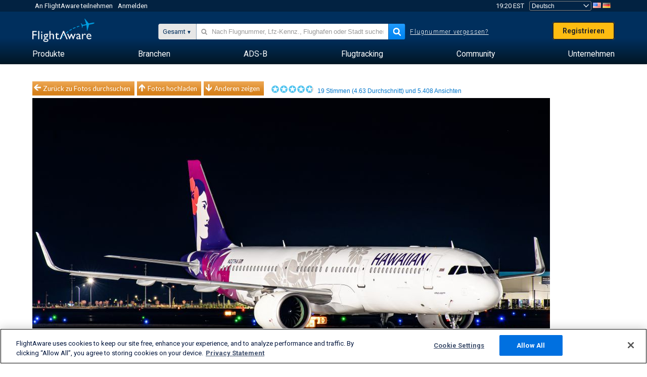

--- FILE ---
content_type: text/html;charset=utf-8
request_url: https://de.flightaware.com/photos/view/8287966-2c9f22a1e601a4dacea3e0da66f7d697ee36a8fd/staffpicksmonth/sort/date/page/1
body_size: 23316
content:
<!DOCTYPE html>
<html dir="LTR" lang="de" class="responsive-full"  prefix="og: http://ogp.me/ns#">
 <!--
Looking at the source?  Great!
  FlightAware is looking for UI/UX, web, and backend developers, mathematicians and electrical engineers.

Get in touch with us:
https://www.flightaware.com/about/careers

-->
 <head>
	  
      <!-- 	Achtung! Sie müssen sich mit den Nutzungsbedingungen von FlightAware unter http://flightaware.com/about/termsofuse einverstanden erklären
            Copyright 2026 FlightAware.  All Rights Reserved. -->
      <meta http-equiv="Content-Type" content="text/html; charset=utf-8" />
      <meta http-equiv="X-UA-Compatible" content="IE=edge" />
      <meta name="twitter:site" content="@FlightAware" />
      <meta name="facebook-domain-verification" content="ijk4kalzz9je9chk38y60825grrr8m" />
      <title>Foto von Hawaiian Airlines A21N (N227HA) - FlightAware</title>
<!-- OneTrust Cookies Consent Notice start for flightaware.com -->
			<script type="text/javascript" src="https://cdn.cookielaw.org/consent/1e071528-f870-4d75-8811-974a2ff4e73b/OtAutoBlock.js" ></script>
			<script src="https://cdn.cookielaw.org/scripttemplates/otSDKStub.js"  type="text/javascript" charset="UTF-8" data-domain-script="1e071528-f870-4d75-8811-974a2ff4e73b" ></script>
			<script type="text/javascript">
			window.OneTrustStatus = {
				promise: null,
				resolver: () => {},
				readyCheck: function() {
					if (this.promise) {
						return this.promise;
					}

					if (window.OneTrust || window.Optanon) {
						return Promise.resolve(true);
					}

					this.promise = new Promise((resolve) => {
						this.resolver = resolve;
					});

					return this.promise;
				}
			};

			function OptanonWrapper() {
				// Resolve promise once OneTrust exists
				window.OneTrustStatus.resolver(true);
			}
			</script>
			<!-- OneTrust Cookies Consent Notice end for flightaware.com -->
<meta name="viewport" content="width=device-width, initial-scale=1, user-scalable=no">
  <link rel="icon" type="image/png" sizes="32x32" href="https://www.flightaware.com/images/favicon-32x32.png" />
  <link rel="icon" type="image/png" sizes="16x16" href="https://www.flightaware.com/images/favicon-16x16.png" />
  <link rel="shortcut icon" type="image/x-icon" href="https://www.flightaware.com/images/favicon.ico" />
  <link rel="apple-touch-icon" sizes="120x120" href="https://www.flightaware.com/images/apple-touch-icon-120x120.png" />
  <link rel="apple-touch-icon" sizes="180x180" href="https://www.flightaware.com/images/apple-touch-icon-180x180.png" />
  <link rel="apple-touch-icon" sizes="240x240" href="https://www.flightaware.com/images/apple-touch-icon-240x240.png" />


  <link rel="canonical" href="http://www.flightaware.com/photos/view/8287966-2c9f22a1e601a4dacea3e0da66f7d697ee36a8fd" />  <link rel="alternate" href="https://ar.flightaware.com/photos/view/8287966-2c9f22a1e601a4dacea3e0da66f7d697ee36a8fd/staffpicksmonth/sort/date/page/1" hreflang="ar-sa" />
  <link rel="alternate" href="https://de.flightaware.com/photos/view/8287966-2c9f22a1e601a4dacea3e0da66f7d697ee36a8fd/staffpicksmonth/sort/date/page/1" hreflang="de-de" />
  <link rel="alternate" href="https://uk.flightaware.com/photos/view/8287966-2c9f22a1e601a4dacea3e0da66f7d697ee36a8fd/staffpicksmonth/sort/date/page/1" hreflang="en-gb" />
  <link rel="alternate" href="https://flightaware.com/photos/view/8287966-2c9f22a1e601a4dacea3e0da66f7d697ee36a8fd/staffpicksmonth/sort/date/page/1" hreflang="en-us" />
  <link rel="alternate" href="https://es.flightaware.com/photos/view/8287966-2c9f22a1e601a4dacea3e0da66f7d697ee36a8fd/staffpicksmonth/sort/date/page/1" hreflang="es-es" />
  <link rel="alternate" href="https://fr.flightaware.com/photos/view/8287966-2c9f22a1e601a4dacea3e0da66f7d697ee36a8fd/staffpicksmonth/sort/date/page/1" hreflang="fr-fr" />
  <link rel="alternate" href="https://he.flightaware.com/photos/view/8287966-2c9f22a1e601a4dacea3e0da66f7d697ee36a8fd/staffpicksmonth/sort/date/page/1" hreflang="he-il" />
  <link rel="alternate" href="https://hi.flightaware.com/photos/view/8287966-2c9f22a1e601a4dacea3e0da66f7d697ee36a8fd/staffpicksmonth/sort/date/page/1" hreflang="hi-in" />
  <link rel="alternate" href="https://it.flightaware.com/photos/view/8287966-2c9f22a1e601a4dacea3e0da66f7d697ee36a8fd/staffpicksmonth/sort/date/page/1" hreflang="it-it" />
  <link rel="alternate" href="https://ja.flightaware.com/photos/view/8287966-2c9f22a1e601a4dacea3e0da66f7d697ee36a8fd/staffpicksmonth/sort/date/page/1" hreflang="ja-jp" />
  <link rel="alternate" href="https://ko.flightaware.com/photos/view/8287966-2c9f22a1e601a4dacea3e0da66f7d697ee36a8fd/staffpicksmonth/sort/date/page/1" hreflang="ko-kr" />
  <link rel="alternate" href="https://pt.flightaware.com/photos/view/8287966-2c9f22a1e601a4dacea3e0da66f7d697ee36a8fd/staffpicksmonth/sort/date/page/1" hreflang="pt-br" />
  <link rel="alternate" href="https://ru.flightaware.com/photos/view/8287966-2c9f22a1e601a4dacea3e0da66f7d697ee36a8fd/staffpicksmonth/sort/date/page/1" hreflang="ru-ru" />
  <link rel="alternate" href="https://tr.flightaware.com/photos/view/8287966-2c9f22a1e601a4dacea3e0da66f7d697ee36a8fd/staffpicksmonth/sort/date/page/1" hreflang="tr-tr" />
  <link rel="alternate" href="https://zh.flightaware.com/photos/view/8287966-2c9f22a1e601a4dacea3e0da66f7d697ee36a8fd/staffpicksmonth/sort/date/page/1" hreflang="zh-cn" />
  <link rel="alternate" href="https://zh-tw.flightaware.com/photos/view/8287966-2c9f22a1e601a4dacea3e0da66f7d697ee36a8fd/staffpicksmonth/sort/date/page/1" hreflang="zh-tw" />
<!-- non scripts -->
  <link rel="stylesheet" type="text/css"  href="https://www.flightaware.com/include/e5c0ebb2bfa71-foundation/foundation.css" />
  <link rel="stylesheet" type="text/css"  href="https://www.flightaware.com/include/57a7c64138cb-flightaware.css" />
  <link rel="stylesheet" type="text/css"  href="https://www.flightaware.com/include/7b3a0de0162e-jquery.rating.css" />
  <link rel="stylesheet" type="text/css"  href="https://www.flightaware.com/include/2411296b1270-jquery.custom.css" />
  <link rel="stylesheet" type="text/css"  href="https://www.flightaware.com/include/6bfe2668da28-photos/photos.css" />
  
		<script>
			var url = new URL(window.location);
			// I know delete will always succeed, but it also can
			// break our query params by encoding in an unexpected
			// way. We limit the impact of this by only rewriting
			// if _login is actually present.
			if (url.searchParams.has("_login")) {
				url.searchParams.delete("_login");
			}
			window.history.replaceState({}, document.title, url.pathname + url.search);
		</script>
	
<!--[if lt IE 9]>
			<script>
			document.createElement('header');
			document.createElement('nav');
			document.createElement('section');
			document.createElement('article');
			document.createElement('aside');
			document.createElement('footer');
			document.createElement('hgroup');
			</script>
			<![endif]-->
<!-- scripts -->

<script type="text/javascript">user = {"username":"","TZ":":America/New_York","accounttype":"0","email":"","id":"","locale":"de_DE","lang":"de","name":" ","active":"","arincUser":false,"fboUser":false,"suaCustomer":false,"distance_units":"km","airportCode":"","altitudeDisplay":"meters","speedDisplay":"km","fuelBurnDisplay":"liters","flightpageLayout":"0","comma":".","decimal":",","adhocEnabled":false,"region":"north_america","adblock_page_load_threshold":3,"token":"097852878"};</script>


<script type="text/javascript">var FAIntegrationConfig = {"enabled":false,"idents":[]};</script>


<script type="text/javascript">var airportNamesUrl = 'https://www.flightaware.com/ajax/ignoreall/airport_names_yajl.rvt', airportValidateUrl = 'https://www.flightaware.com/ajax/validate_airport.rvt';</script>

  <script type="text/javascript" src="https://www.flightaware.com/include/0a961d605dff-flightaware.js"   ></script>
  <script type="text/javascript" src="https://www.flightaware.com/ajax/ignoreall/airlines_js.rvt?locale=de_DE&amp;country=US&amp;1"></script>
  <script type="text/javascript" src="https://www.flightaware.com/include/a3ea9a60f76b-jquery.MetaData.js"   ></script>
  <script type="text/javascript" src="https://www.flightaware.com/include/4e4654b53763-jquery.rating.js"   ></script>
  <script type="text/javascript" src="https://www.flightaware.com/include/15357e2e1747-jquery.custom.min.js"   ></script>
  <script type="text/javascript" src="https://www.flightaware.com/include/5093f4ba2fe3-jquery.jeditable.min.js"   ></script>
  <script type="text/javascript" src="https://www.flightaware.com/include/3a129b6593ca-view_photo.js"   ></script>

<script type="text/javascript">
			var isIE10 = false;
			/*@cc_on
			if (/^10/.test(@_jscript_version)) {
				isIE10 = true;
			}
			@*/
		</script>

<link rel='preconnect' href='https://a.pub.network/' crossorigin />
<link rel='preconnect' href='https://b.pub.network/' crossorigin />
<link rel='preconnect' href='https://c.pub.network/' crossorigin />
<link rel='preconnect' href='https://d.pub.network/' crossorigin />
<link rel='preconnect' href='https://c.amazon-adsystem.com' crossorigin />
<link rel='preconnect' href='https://s.amazon-adsystem.com' crossorigin />
<link rel='preconnect' href='https://secure.quantserve.com/' crossorigin />
<link rel='preconnect' href='https://rules.quantcount.com/' crossorigin />
<link rel='preconnect' href='https://pixel.quantserve.com/' crossorigin />
<link rel='preconnect' href='https://cmp.quantcast.com/' crossorigin />
<link rel='preconnect' href='https://btloader.com/' crossorigin />
<link rel='preconnect' href='https://api.btloader.com/' crossorigin />
<link rel='preconnect' href='https://confiant-integrations.global.ssl.fastly.net' crossorigin />

<script data-cfasync='false' type='text/javascript'>
  var freestar = freestar || {};
  freestar.queue = freestar.queue || [];
  freestar.config = freestar.config || {};
  freestar.config.enabled_slots = [];
  freestar.initCallback = function () { (freestar.config.enabled_slots.length === 0) ? freestar.initCallbackCalled = false : freestar.newAdSlots(freestar.config.enabled_slots) }
</script>
<script src='https://a.pub.network/flightaware-com/pubfig.min.js' data-cfasync='false' async></script>


<script type="text/javascript">
			var isIE11 = false;
			var userAgent = navigator.userAgent;
			var appName = navigator.appName;
			if (appName == "Microsoft Internet Explorer") {
				var re = new RegExp("MSIE ([0-9]{1,}[\\.0-9]{0,})");
				isIE11 = re.exec(userAgent) !== null
			} else if (appName == "Netscape") {
				var re  = new RegExp("Trident/.*rv:([0-9]{1,}[\\.0-9]{0,})");
				isIE11 = re.exec(userAgent) !== null
			}
		</script>

<!--[if lt IE 7 ]><script type="text/javascript">var isIE6 = true;</script><![endif]-->
		<!--[if IE 7 ]><script type="text/javascript">var isIE7 = true;</script><![endif]-->
		<!--[if IE 8 ]><script type="text/javascript">var isIE8 = true;</script><![endif]-->
		<!--[if IE 9 ]><script type="text/javascript">var isIE9 = true;</script><![endif]-->
<!-- done emit -->

  <meta name="og:description" content="FlightAware Luftfahrtfotos: Airbus A321neo (zweimotoriger(N227HA) KSMF" />
  <meta name="description" content="FlightAware Luftfahrtfotos: Airbus A321neo (zweimotoriger(N227HA) KSMF" />
  <meta name="twitter:site" content="@flightaware" />
  <meta name="twitter:card" content="summary" />
  <meta property="og:title" content="Foto von Hawaiian Airlines A21N (N227HA) - FlightAware"/>
  <meta property="og:site_name" content="FlightAware"/>
  <meta property="og:url" content="http://www.flightaware.com/photos/view/8287966-2c9f22a1e601a4dacea3e0da66f7d697ee36a8fd"/>
  <meta property="og:type" content="website"/>
  <meta property="og:image" content="https://photos.flightaware.com/photos/retriever/e84f53b82f225ac4123e8e56f21a0ad6696e7803" />
</head>
<nav id="mobileNavBar" class="navBarMobile" role="navigation" aria-label="Main navigation">
	<i class="icon-close"></i>
	<a href="/"><img class="flightaware-logo" src="https://www.flightaware.com/images/nav/flightaware-logo-color.png"/></a>

<ul id="listMenuRootMobile" role="menubar">
			<li class="menu_item" role="menuitem" aria-haspopup="true">
				<a  class="menu-item-link">
			<span class="menu-item-title">Produkte</span>
	</a>

		<div class="submenu-trigger">
			<i aria-hidden="true"></i>
		</div>

					<div class="submenu" aria-hidden="true">
								<div class="menu-group">
									<p class="menu-group-title">Datenprodukte</p>
<ul role="menu">
		<li class="submenu_item" role="menuitem" aria-haspopup="true">
													<a href="/commercial/aeroapi/" class="menu-item-link">
			<div class="menu-item-icon"><img src="https://www.flightaware.com/images/nav/icon-aeroapi.png" /></div>
			<div class="menu-item-text">
				<span class="menu-item-title">AeroAPI</span>
				<span class="menu-item-description">Flugdaten-API mit On-Demand-Flugstatus und Flugtrackingdaten.</span>
			</div>
	</a>



		</li>
		<li class="submenu_item" role="menuitem" aria-haspopup="true">
													<a href="/commercial/firehose/" class="menu-item-link">
			<div class="menu-item-icon"><img src="https://www.flightaware.com/images/nav/icon-firehose.png" /></div>
			<div class="menu-item-text">
				<span class="menu-item-title">FlightAware Firehose</span>
				<span class="menu-item-description">Streaming von Flugdaten für die Unternehmensintegration mit Echtzeit-Flugdaten, Flugverläufen und Prognosen</span>
			</div>
	</a>



		</li>
		<li class="submenu_item" role="menuitem" aria-haspopup="true">
													<a href="/commercial/foresight/" class="menu-item-link">
			<div class="menu-item-icon"><img src="https://www.flightaware.com/images/nav/icon-foresight.png" /></div>
			<div class="menu-item-text">
				<span class="menu-item-title">FlightAware Foresight</span>
				<span class="menu-item-description">Prognosetechnologie zur Stärkung des Kundenvertrauens in Ihre betrieblichen Abläufe</span>
			</div>
	</a>



		</li>
		<li class="submenu_item" role="menuitem" aria-haspopup="true">
													<a href="/commercial/reports/rapid/" class="menu-item-link">
			<div class="menu-item-icon"><img src="https://www.flightaware.com/images/nav/icon-rapid-reports.png" /></div>
			<div class="menu-item-text">
				<span class="menu-item-title">Rapid Reports</span>
				<span class="menu-item-description">Schneller Erwerb von Flugverlaufsberichten per E-Mail</span>
			</div>
	</a>



		</li>
		<li class="submenu_item" role="menuitem" aria-haspopup="true">
													<a href="/commercial/reports/custom/" class="menu-item-link">
			<div class="menu-item-icon"><img src="https://www.flightaware.com/images/nav/icon-custom-reports.png" /></div>
			<div class="menu-item-text">
				<span class="menu-item-title">Custom Reports</span>
				<span class="menu-item-description">Ausführliche und benutzerdefinierte Flugtracking-Datenberichte als Entscheidungsgrundlage.</span>
			</div>
	</a>



		</li>
		<li class="submenu_item" role="menuitem" aria-haspopup="true">
													<a href="/commercial/integrated-maps/" class="menu-item-link">
			<div class="menu-item-icon"><img src="https://www.flightaware.com/images/nav/icon-integrated-mapping.png" /></div>
			<div class="menu-item-text">
				<span class="menu-item-title">Integrated Mapping Solutions</span>
				<span class="menu-item-description">Incorporate FlightAware maps in your web and mobile applications</span>
			</div>
	</a>



		</li>
	</ul>								</div>
								<div class="menu-group">
									<p class="menu-group-title">Anwendungen</p>
<ul role="menu">
		<li class="submenu_item" role="menuitem" aria-haspopup="true">
													<a href="/commercial/aviator/" class="menu-item-link">
			<div class="menu-item-icon"><img src="https://www.flightaware.com/images/nav/icon-aviator.png" /></div>
			<div class="menu-item-text">
				<span class="menu-item-title">FlightAware Aviator</span>
				<span class="menu-item-description">Die ultimative Flugtracking-Suite für Eigentümer und Betreiber von Luftfahrzeugen in der Allgemeinen Luftfahrt (GA).</span>
			</div>
	</a>



		</li>
		<li class="submenu_item" role="menuitem" aria-haspopup="true">
													<a href="/commercial/premium/" class="menu-item-link">
			<div class="menu-item-icon"><img src="https://www.flightaware.com/images/nav/icon-premium-subscription.png" /></div>
			<div class="menu-item-text">
				<span class="menu-item-title">Premium Subscriptions</span>
				<span class="menu-item-description">Eine personalisierte Komplettlösung für die Flugverfolgung mit unbegrenzten Benachrichtigungen und weiteren Funktionen</span>
			</div>
	</a>



		</li>
		<li class="submenu_item" role="menuitem" aria-haspopup="true">
													<a href="/commercial/global/" class="menu-item-link">
			<div class="menu-item-icon"><img src="https://www.flightaware.com/images/nav/icon-flightaware-global.png" /></div>
			<div class="menu-item-text">
				<span class="menu-item-title">FlightAware Global</span>
				<span class="menu-item-description">Die Branchenstandard-Plattform für Flugtracking für Eigentümer und Betreiber von Business-Flugzeugen</span>
			</div>
	</a>



		</li>
		<li class="submenu_item" role="menuitem" aria-haspopup="true">
													<a href="/commercial/fbo-toolbox/" class="menu-item-link">
			<div class="menu-item-icon"><img src="https://www.flightaware.com/images/nav/icon-fbo-toolbox.png" /></div>
			<div class="menu-item-text">
				<span class="menu-item-title">FlightAware FBO Toolbox</span>
				<span class="menu-item-description">Umfassendes Flugtracking zur Optimierung von FBO-Betrieb und Umsatzentwicklung</span>
			</div>
	</a>



		</li>
		<li class="submenu_item" role="menuitem" aria-haspopup="true">
													<a href="/commercial/tv/" class="menu-item-link">
			<div class="menu-item-icon"><img src="https://www.flightaware.com/images/nav/icon-flightaware-tv.png" /></div>
			<div class="menu-item-text">
				<span class="menu-item-title">FlightAware TV</span>
				<span class="menu-item-description">FlightAware TV-Karten in Vollbilddarstellung für Luftfahrzeugbetreiber und FBO</span>
			</div>
	</a>



		</li>
		<li class="submenu_item" role="menuitem" aria-haspopup="true">
													<a href="/commercial/globalbeacon/" class="menu-item-link">
			<div class="menu-item-icon"><img src="https://www.flightaware.com/images/nav/icon-globalbeacon.png" /></div>
			<div class="menu-item-text">
				<span class="menu-item-title">GlobalBeacon</span>
				<span class="menu-item-description">GADSS-konformes globales Tracking und Benachrichtigungen für Airlines und Luftfahrzeugbetreiber</span>
			</div>
	</a>



		</li>
	</ul>								</div>

					</div>
			</li>
			<li class="menu_item" role="menuitem" aria-haspopup="true">
				<a  class="menu-item-link">
			<span class="menu-item-title">Branchen</span>
	</a>

		<div class="submenu-trigger">
			<i aria-hidden="true"></i>
		</div>

					<div class="submenu" aria-hidden="true">
<ul role="menu">
		<li class="submenu_item" role="menuitem" aria-haspopup="true">
											<a href="https://www.flightaware.com/industry/airports" class="menu-item-link">
			<span class="menu-item-title">Flughäfen</span>
	</a>



		</li>
		<li class="submenu_item" role="menuitem" aria-haspopup="true">
											<a href="https://www.flightaware.com/industry/airlines" class="menu-item-link">
			<span class="menu-item-title">Fluggesellschaften</span>
	</a>



		</li>
		<li class="submenu_item" role="menuitem" aria-haspopup="true">
											<a href="https://www.flightaware.com/industry/business" class="menu-item-link">
			<span class="menu-item-title">Business</span>
	</a>



		</li>
		<li class="submenu_item" role="menuitem" aria-haspopup="true">
											<a href="https://www.flightaware.com/industry/government" class="menu-item-link">
			<span class="menu-item-title">Government</span>
	</a>



		</li>
		<li class="submenu_item" role="menuitem" aria-haspopup="true">
											<a href="https://www.flightaware.com/industry/manufacturer" class="menu-item-link">
			<span class="menu-item-title">Manufacturer</span>
	</a>



		</li>
		<li class="submenu_item" role="menuitem" aria-haspopup="true">
											<a href="https://www.flightaware.com/industry/travel" class="menu-item-link">
			<span class="menu-item-title">Travel</span>
	</a>



		</li>
	</ul>
					</div>
			</li>
			<li class="menu_item" role="menuitem" aria-haspopup="true">
				<a href="/adsb/" class="menu-item-link">
			<span class="menu-item-title">ADS-B</span>
	</a>

		<div class="submenu-trigger">
			<i aria-hidden="true"></i>
		</div>

					<div class="submenu" aria-hidden="true">
<ul role="menu">
		<li class="submenu_item" role="menuitem" aria-haspopup="true">
											<a href="/adsb/stats/" class="menu-item-link">
			<span class="menu-item-title">Statistiken</span>
	</a>



		</li>
		<li class="submenu_item" role="menuitem" aria-haspopup="true">
											<a href="https://go.flightaware.com/skyawareanywhere" class="menu-item-link">
			<span class="menu-item-title">SkyAware Anywhere</span>
	</a>



		</li>
		<li class="submenu_item" role="menuitem" aria-haspopup="true">
											<a href="/adsb/coverage/" class="menu-item-link">
			<span class="menu-item-title">Abdeckungskarte</span>
	</a>



		</li>
		<li class="submenu_item" role="menuitem" aria-haspopup="true">
											<a href="https://flightaware.store/" class="menu-item-link">
			<span class="menu-item-title">ADS-B Store</span>
	</a>



		</li>
		<li class="submenu_item" role="menuitem" aria-haspopup="true">
											<a href="/adsb/piaware/build/" class="menu-item-link">
			<span class="menu-item-title">PiAware ADS-B Empfänger zum Selbstbauen</span>
	</a>



		</li>
		<li class="submenu_item" role="menuitem" aria-haspopup="true">
											<a href="/adsb/flightfeeder/" class="menu-item-link">
			<span class="menu-item-title">FlightFeeder</span>
	</a>



		</li>
		<li class="submenu_item" role="menuitem" aria-haspopup="true">
											<a href="/adsb/faq/" class="menu-item-link">
			<span class="menu-item-title">FAQ</span>
	</a>



		</li>
	</ul>
					</div>
			</li>
			<li class="menu_item app_links_menu" role="menuitem" aria-haspopup="true">
				<a href="/live" class="menu-item-link">
			<span class="menu-item-title">Flugtracking</span>
	</a>

		<div class="submenu-trigger">
			<i aria-hidden="true"></i>
		</div>

					<div class="submenu" aria-hidden="true">
								<div class="menu-group">
									<p class="menu-group-title">Verspätungen und Flugausfälle</p>
<ul role="menu">
		<li class="submenu_item" role="menuitem" aria-haspopup="true">
													<a href="/live/cancelled/" class="menu-item-link">
			<span class="menu-item-title">Flugausfälle</span>
	</a>



		</li>
		<li class="submenu_item" role="menuitem" aria-haspopup="true">
													<a href="/live/airport/delays/" class="menu-item-link">
			<span class="menu-item-title">Flughafenverspätungen</span>
	</a>



		</li>
		<li class="submenu_item" role="menuitem" aria-haspopup="true">
													<a href="/miserymap/" class="menu-item-link">
			<span class="menu-item-title">MiseryMap</span>
	</a>



		</li>
	</ul>								</div>
								<div class="menu-group">
									<p class="menu-group-title">Nach Flügen suchen</p>
<ul role="menu">
		<li class="submenu_item" role="menuitem" aria-haspopup="true">
													<a href="/live/findflight/" class="menu-item-link">
			<span class="menu-item-title">Flugsuche</span>
	</a>



		</li>
		<li class="submenu_item" role="menuitem" aria-haspopup="true">
													<a href="/live/fleet/" class="menu-item-link">
			<span class="menu-item-title">Nach Betreiber suchen</span>
	</a>



		</li>
		<li class="submenu_item" role="menuitem" aria-haspopup="true">
													<a href="/resources/airport/browse/" class="menu-item-link">
			<span class="menu-item-title">Nach Flughafen suchen</span>
	</a>



		</li>
		<li class="submenu_item" role="menuitem" aria-haspopup="true">
													<a href="/live/aircrafttype/" class="menu-item-link">
			<span class="menu-item-title">Nach Flugzeugtyp suchen</span>
	</a>



		</li>
	</ul>								</div>
								<div class="menu-group">
									<p class="menu-group-title">Sonstige</p>
<ul role="menu">
		<li class="submenu_item" role="menuitem" aria-haspopup="true">
													<a href="/live/airport/random" class="menu-item-link">
			<span class="menu-item-title">Beliebiger Flughafen</span>
	</a>



		</li>
		<li class="submenu_item" role="menuitem" aria-haspopup="true">
													<a href="/live/flight/random" class="menu-item-link">
			<span class="menu-item-title">Beliebiger Flug</span>
	</a>



		</li>
		<li class="submenu_item" role="menuitem" aria-haspopup="true">
													<a href="/statistics/ifr-route/" class="menu-item-link">
			<span class="menu-item-title">IFR-Routenanalyse</span>
	</a>



		</li>
	</ul>								</div>

					</div>
			</li>
			<li class="menu_item" role="menuitem" aria-haspopup="true">
				<a  class="menu-item-link">
			<span class="menu-item-title">Community</span>
	</a>

		<div class="submenu-trigger">
			<i aria-hidden="true"></i>
		</div>

					<div class="submenu" aria-hidden="true">
								<div class="menu-group">
									<p class="menu-group-title">Fotos</p>
<ul role="menu">
		<li class="submenu_item" role="menuitem" aria-haspopup="true">
													<a href="/photos/" class="menu-item-link">
			<span class="menu-item-title">Beliebte Fotos</span>
	</a>



		</li>
		<li class="submenu_item" role="menuitem" aria-haspopup="true">
													<a href="/photos/all/sort/date" class="menu-item-link">
			<span class="menu-item-title">Neueste Fotos</span>
	</a>



		</li>
		<li class="submenu_item" role="menuitem" aria-haspopup="true">
													<a href="/photos/all/sort/votes" class="menu-item-link">
			<span class="menu-item-title">Höchster Rang</span>
	</a>



		</li>
		<li class="submenu_item" role="menuitem" aria-haspopup="true">
													<a href="/photos/staffpicks" class="menu-item-link">
			<span class="menu-item-title">Mitarbeiterauswahl</span>
	</a>



		</li>
		<li class="submenu_item" role="menuitem" aria-haspopup="true">
													<a href="/photos/recentcomments.rvt?page=1" class="menu-item-link">
			<span class="menu-item-title">Neueste Kommentare</span>
	</a>



		</li>
		<li class="submenu_item" role="menuitem" aria-haspopup="true">
													<a href="/photos/crowdsource" class="menu-item-link">
			<span class="menu-item-title">Community-Tagging</span>
	</a>



		</li>
		<li class="submenu_item" role="menuitem" aria-haspopup="true">
													<a href="/photos/upload" class="menu-item-link">
			<span class="menu-item-title">Fotos hochladen</span>
	</a>



		</li>
	</ul>								</div>
								<div class="menu-group">
									<p class="menu-group-title">Neueste Meldungen</p>
<ul role="menu">
		<li class="submenu_item" role="menuitem" aria-haspopup="true">
													<a href="/squawks/browse/general/recently/popular" class="menu-item-link">
			<span class="menu-item-title">Neueste Meldungen</span>
	</a>



		</li>
		<li class="submenu_item" role="menuitem" aria-haspopup="true">
													<a href="/squawks/browse/general/24_hours/new" class="menu-item-link">
			<span class="menu-item-title">Neue Meldungen</span>
	</a>



		</li>
		<li class="submenu_item" role="menuitem" aria-haspopup="true">
													<a href="/squawks/" class="menu-item-link">
			<span class="menu-item-title">Beliebte Meldungen</span>
	</a>



		</li>
	</ul>								</div>
								<div class="menu-group">
									<p class="menu-group-title">Diskussionsforum</p>
<ul role="menu">
		<li class="submenu_item" role="menuitem" aria-haspopup="true">
													<a href="https://discussions.flightaware.com/" class="menu-item-link">
			<span class="menu-item-title">Alle Diskussionen</span>
	</a>



		</li>
	</ul>								</div>

					</div>
			</li>
			<li class="menu_item" role="menuitem" aria-haspopup="true">
				<a href="/about" class="menu-item-link">
			<span class="menu-item-title">Unternehmen</span>
	</a>

		<div class="submenu-trigger">
			<i aria-hidden="true"></i>
		</div>

					<div class="submenu" aria-hidden="true">
<ul role="menu">
		<li class="submenu_item" role="menuitem" aria-haspopup="true">
											<a href="/about/" class="menu-item-link">
			<span class="menu-item-title">Über</span>
	</a>



		</li>
		<li class="submenu_item" role="menuitem" aria-haspopup="true">
											<a href="/about/careers/" class="menu-item-link">
			<span class="menu-item-title">Job Angebote</span>
	</a>



		</li>
		<li class="submenu_item" role="menuitem" aria-haspopup="true">
											<a href="/about/datasources/" class="menu-item-link">
			<span class="menu-item-title">Datenquellen</span>
	</a>



		</li>
		<li class="submenu_item" role="menuitem" aria-haspopup="true">
											<a href="/about/history.rvt" class="menu-item-link">
			<span class="menu-item-title">Historie</span>
	</a>



		</li>
		<li class="submenu_item" role="menuitem" aria-haspopup="true">
											<a href="https://blog.flightaware.com" class="menu-item-link">
			<span class="menu-item-title">Blog</span>
	</a>



		</li>
		<li class="submenu_item" role="menuitem" aria-haspopup="true">
											<a href="https://flightaware.engineering/" class="menu-item-link">
			<span class="menu-item-title">Engineering-Blog</span>
	</a>



		</li>
		<li class="submenu_item" role="menuitem" aria-haspopup="true">
											<a href="/news/" class="menu-item-link">
			<span class="menu-item-title">Presse</span>
	</a>



		</li>
		<li class="submenu_item" role="menuitem" aria-haspopup="true">
											<a href="https://go.flightaware.com/webinars" class="menu-item-link">
			<span class="menu-item-title">Webinare</span>
	</a>



		</li>
		<li class="submenu_item" role="menuitem" aria-haspopup="true">
											<a href="/commercial/advertising/" class="menu-item-link">
			<span class="menu-item-title">Mit uns werben</span>
	</a>



		</li>
		<li class="submenu_item" role="menuitem" aria-haspopup="true">
											<a href="/about/faq/" class="menu-item-link">
			<span class="menu-item-title">FAQ</span>
	</a>



		</li>
		<li class="submenu_item" role="menuitem" aria-haspopup="true">
											<a href="/about/contact/" class="menu-item-link">
			<span class="menu-item-title">Kontakt</span>
	</a>



		</li>
	</ul>
					</div>
			</li>
</ul>

		<div class="user-account">
		<div id="signUpButtonMobile"><a href="/account/join/">FlightAware-Konto erstellen</a></div>
		<a href="/account/login/">Oder an einem bestehenden Konto anmelden</a>
	</div>

	<div class="app-download">
		<div>Jetzt FlightAware-App herunterladen und bestes Flugtracking auf Ihrem Gerät erleben</div>
		<div class="app-links">
			<a href="https://apps.apple.com/us/app/live-flight-tracker/id316793974" target="_blank">
				<img src="https://www.flightaware.com/images/app-store-badge.svg" alt="iOS App">
			</a>
			<a href="https://play.google.com/store/apps/details?id=com.flightaware.android.liveFlightTracker"
				target="_blank">
				<img src="https://www.flightaware.com/images/google-play-badge.png" alt="Google Play App">
			</a>
		</div>
	</div>
</nav><div id="mainBody"><header role="banner" id="topWrapper"><div class="topMenuBarWrapper accountHighlight"><nav class="topMenuBar"><div class="topMenuList"><div class="sp_menu_item"><a href="https://login.flightaware.com/signup"><i class="fa fa-plane"></i> An FlightAware teilnehmen</a></div><div class="sp_menu_item"><a href="https://login.flightaware.com/signin"><i class="fa fa-plane"></i> Anmelden</a></div><div aria-label="Uhr-Container" id="headerClock" class="sp_menu_item fadate-clock noHover"><span title="EST">19:20 EST</span>
</div><div class="sp_menu_item noHover " id="LocaleTopBoxItem"><div id="LocaleTopBox"><form  action="https://de.flightaware.com/account/locale_switch.rvt" method="get" style="display: inline;">
 <select name="locale"  aria-label="Standortwähler" class="localePicker" onchange="this.form.submit();">
  <option value="ar_SA">العربية</option>
  <option value="cs_CZ">Čeština</option>
  <option value="de_DE" selected="selected">Deutsch</option>
  <option value="en_AU">English (Australia)</option>
  <option value="en_CA">English (Canada)</option>
  <option value="en_GB">English (UK)</option>
  <option value="en_US">English (USA)</option>
  <option value="es_ES">Español (España)</option>
  <option value="es_MX">Español</option>
  <option value="fi_FI">Suomi</option>
  <option value="fr_CA">Français (Canada)</option>
  <option value="fr_FR">Français (France)</option>
  <option value="he_IL">עִבְרִית</option>
  <option value="hi_IN">हिन्दी</option>
  <option value="hr_HR">Hrvatski</option>
  <option value="it_IT">Italiano</option>
  <option value="ja_JP">日本語</option>
  <option value="ko_KR">한국어</option>
  <option value="pl_PL">Polski</option>
  <option value="pt_BR">Português (Brasil)</option>
  <option value="pt_PT">Português (Portugal)</option>
  <option value="ru_RU">Русский</option>
  <option value="tr_TR">Türkçe</option>
  <option value="zh_CN">中文(简体)</option>
  <option value="zh_HK">中文(香港)</option>
  <option value="zh_TW">中文(台灣)</option>
 </select>
 <input type="hidden" name="csrf_token" value="097852878" />
</form>
<a href="https://de.flightaware.com/account/locale_switch.rvt?csrf_token=097852878&locale=en_US"><img height="11" width="16" src="https://www.flightaware.com/images/countries/US.png" alt="US Flag" title="Switch to US FlightAware" /></a>&nbsp;<a href="https://de.flightaware.com/account/locale_switch.rvt?csrf_token=097852878&locale=de_DE"><img height="11" width="16" src="https://www.flightaware.com/images/countries/DE.png" alt="DE Flag" title="Switch to DE FlightAware" /></a>&nbsp;</div></div></div></nav></div><div id="topContent"><div class="menuIcon"><i class="fa fa-bars"></i></div><div class="logoLeft float_left"><a href="/"><img src="https://www.flightaware.com/images/nav/flightaware-logo.png" alt="FlightAware" class="faLogo " /></a></div><div id="headerSearchForm" class="headerTrack"><div class="flightSearchForm"><div class="searchToggle text_align_right" > <div class="search_in"><span class="search_in_content">Gesamt</span><select aria-label="Suchmethode" class="trackSelect"><option value="omniSearch">Gesamt</option><option value="routeSearch">Route</option><option value="airlineSearch">Linienflug</option><option value="privateSearch">Privater Flug (Lfz-Kennzeichen)</option><option value="airportSearch">Flughafen</option></select></div></div><div id="omniSearch" data-fa-search-type="omniSearch" class="searchOption active"><div class="fa_omnisearch_container"><form id="omnisearch_form" method="get" action="//de.flightaware.com/ajax/ignoreall/omnisearch/disambiguation.rvt"><input type="hidden" name="searchterm" value=""><input type="hidden" name="token" value=""><input type="hidden" id="omni_headerSearchForm" data-version="50" data-server="www.flightaware.com" data-alias="de.flightaware.com"  data-startsearch="Bitte verwenden Sie die Suche für Vorschläge"   data-ambiguous="Weitere Ergebnisse gefunden für %1 ..."   data-searching="Suche... (oder Enter drücken)"   data-recent="Jüngste Suchen"   data-placeholder="&#xf002;&nbsp;&nbsp; Nach Flugnummer, Lfz-Kennz., Flughafen oder Stadt suchen"  tabindex="0"><div style="display:none;" class="omnisearch_loading"><i class="fa fa-spinner fa-pulse"></i></div></form></div></div><div data-fa-search-type="routeSearch" class="searchOption routeSearch hide text_align_left" ><form action="/live/findflight"><div class="trackInputContainer"><div class="trackInput"><input name="origin" class="trackRouteOrigin" type="text" placeholder="Abflughafen" title="Abflughafen" aria-label="Abflughafen"  /></div></div><div tabindex="0" role="button" class="route_swap"> <div class="header_swap"><img alt="Swap" src="https://www.flightaware.com/images/home_main/flip_fields.svg" /></div></div><div class="trackInputContainer"><div class="trackInput"><input name="destination" class="trackRouteDestination" type="text" placeholder="Zielflughafen " title="Zielflughafen " aria-label="Zielflughafen " /></div></div><input type="submit" hidefocus="true" style="display: none;"></input></form></div><div data-fa-search-type="airlineSearch" class="searchOption multiple hide text_align_left" > <form class="airlineSearch" action="/live/form.rvt"><div class="trackInputContainer airlineName "><div class="trackInput"><input id="airline_name" name="q" class="trackAirlineName" type="text" title="Fluggesellschaft" aria-label="Fluggesellschaft (z. B. United)" placeholder="Fluggesellschaft"/></div></div><div class="trackInputContainer flightNumber "><div class="trackInput"><input id="ident_suffix" name="ident_suffix" class="trackAirlineNumber" type="text" title="Flugnummer" aria-label="Flugnummer (z. B. 450)" placeholder="Flugnummer" /></div></div><input type="hidden" id="ident_prefix" name="ident_prefix"><input type="submit" hidefocus="true" style="display: none;"></input><span class="fa fa-times-circle-o" id="airlineSearchCancel"></span></form></div><form id="privateSearch" data-fa-search-type="privateSearch" class="searchOption hide text_align_left" action="/live/form.rvt"><div class="trackInput"><input name="ident" class="trackTail" value="" type="text" title="Flugnr./Luftfahrzeugknnz.: (z. B. N123AB)" aria-label="Flugnr./Luftfahrzeugknnz.: (z. B. N123AB)" placeholder="Flugnr./Luftfahrzeugknnz.: (z. B. N123AB)" /></div></form><form id="airportSearch" data-fa-search-type="airportSearch" class="searchOption multiple hide text_align_left" action="/live/form.rvt"><div class="trackInput"><input name="airport" id="airport" class="trackAirportCode" type="text" title="Flughafen-Code (z. B. KJFK)" aria-label="Flughafen-Code (z. B. KJFK)" value="" placeholder="Flughafen-Code (z. B. KJFK)" /></div><div class="trackInput"><input id="airport_name_or_city" name="airport_name_or_city" class="trackAirportCity" type="text" title="Flughafen-Stadt (z. B. New York)" aria-label="Flughafen-Stadt (z. B. New York)" placeholder="Flughafen-Stadt (z. B. New York)" /></div><input type="submit" hidefocus="true" style="display: none;"></input></form><div class="trackSubmit"><button type="submit" class="blue_button"><img src="https://www.flightaware.com/images/icons/searchIcon-white.svg" alt="Submit Search"/></button></div></div></div><div id="signUpButton"><a href="/account/join/">Registrieren</a></div><nav class="navBar" role="navigation" aria-label="Main navigation">

<ul id="listMenuRoot" role="menubar">
			<li class="menu_item" role="menuitem" aria-haspopup="true">
				<a  class="menu-item-link">
			<span class="menu-item-title">Produkte</span>
	</a>


					<div class="submenu" aria-hidden="true">
								<div class="menu-group">
									<p class="menu-group-title">Datenprodukte</p>
<ul role="menu">
		<li class="submenu_item" role="menuitem" aria-haspopup="true">
													<a href="/commercial/aeroapi/" class="menu-item-link">
			<div class="menu-item-icon"><img src="https://www.flightaware.com/images/nav/icon-aeroapi.png" /></div>
			<div class="menu-item-text">
				<span class="menu-item-title">AeroAPI</span>
				<span class="menu-item-description">Flugdaten-API mit On-Demand-Flugstatus und Flugtrackingdaten.</span>
			</div>
	</a>



		</li>
		<li class="submenu_item" role="menuitem" aria-haspopup="true">
													<a href="/commercial/firehose/" class="menu-item-link">
			<div class="menu-item-icon"><img src="https://www.flightaware.com/images/nav/icon-firehose.png" /></div>
			<div class="menu-item-text">
				<span class="menu-item-title">FlightAware Firehose</span>
				<span class="menu-item-description">Streaming von Flugdaten für die Unternehmensintegration mit Echtzeit-Flugdaten, Flugverläufen und Prognosen</span>
			</div>
	</a>



		</li>
		<li class="submenu_item" role="menuitem" aria-haspopup="true">
													<a href="/commercial/foresight/" class="menu-item-link">
			<div class="menu-item-icon"><img src="https://www.flightaware.com/images/nav/icon-foresight.png" /></div>
			<div class="menu-item-text">
				<span class="menu-item-title">FlightAware Foresight</span>
				<span class="menu-item-description">Prognosetechnologie zur Stärkung des Kundenvertrauens in Ihre betrieblichen Abläufe</span>
			</div>
	</a>



		</li>
		<li class="submenu_item" role="menuitem" aria-haspopup="true">
													<a href="/commercial/reports/rapid/" class="menu-item-link">
			<div class="menu-item-icon"><img src="https://www.flightaware.com/images/nav/icon-rapid-reports.png" /></div>
			<div class="menu-item-text">
				<span class="menu-item-title">Rapid Reports</span>
				<span class="menu-item-description">Schneller Erwerb von Flugverlaufsberichten per E-Mail</span>
			</div>
	</a>



		</li>
		<li class="submenu_item" role="menuitem" aria-haspopup="true">
													<a href="/commercial/reports/custom/" class="menu-item-link">
			<div class="menu-item-icon"><img src="https://www.flightaware.com/images/nav/icon-custom-reports.png" /></div>
			<div class="menu-item-text">
				<span class="menu-item-title">Custom Reports</span>
				<span class="menu-item-description">Ausführliche und benutzerdefinierte Flugtracking-Datenberichte als Entscheidungsgrundlage.</span>
			</div>
	</a>



		</li>
		<li class="submenu_item" role="menuitem" aria-haspopup="true">
													<a href="/commercial/integrated-maps/" class="menu-item-link">
			<div class="menu-item-icon"><img src="https://www.flightaware.com/images/nav/icon-integrated-mapping.png" /></div>
			<div class="menu-item-text">
				<span class="menu-item-title">Integrated Mapping Solutions</span>
				<span class="menu-item-description">Incorporate FlightAware maps in your web and mobile applications</span>
			</div>
	</a>



		</li>
	</ul>								</div>
								<div class="menu-group">
									<p class="menu-group-title">Anwendungen</p>
<ul role="menu">
		<li class="submenu_item" role="menuitem" aria-haspopup="true">
													<a href="/commercial/aviator/" class="menu-item-link">
			<div class="menu-item-icon"><img src="https://www.flightaware.com/images/nav/icon-aviator.png" /></div>
			<div class="menu-item-text">
				<span class="menu-item-title">FlightAware Aviator</span>
				<span class="menu-item-description">Die ultimative Flugtracking-Suite für Eigentümer und Betreiber von Luftfahrzeugen in der Allgemeinen Luftfahrt (GA).</span>
			</div>
	</a>



		</li>
		<li class="submenu_item" role="menuitem" aria-haspopup="true">
													<a href="/commercial/premium/" class="menu-item-link">
			<div class="menu-item-icon"><img src="https://www.flightaware.com/images/nav/icon-premium-subscription.png" /></div>
			<div class="menu-item-text">
				<span class="menu-item-title">Premium Subscriptions</span>
				<span class="menu-item-description">Eine personalisierte Komplettlösung für die Flugverfolgung mit unbegrenzten Benachrichtigungen und weiteren Funktionen</span>
			</div>
	</a>



		</li>
		<li class="submenu_item" role="menuitem" aria-haspopup="true">
													<a href="/commercial/global/" class="menu-item-link">
			<div class="menu-item-icon"><img src="https://www.flightaware.com/images/nav/icon-flightaware-global.png" /></div>
			<div class="menu-item-text">
				<span class="menu-item-title">FlightAware Global</span>
				<span class="menu-item-description">Die Branchenstandard-Plattform für Flugtracking für Eigentümer und Betreiber von Business-Flugzeugen</span>
			</div>
	</a>



		</li>
		<li class="submenu_item" role="menuitem" aria-haspopup="true">
													<a href="/commercial/fbo-toolbox/" class="menu-item-link">
			<div class="menu-item-icon"><img src="https://www.flightaware.com/images/nav/icon-fbo-toolbox.png" /></div>
			<div class="menu-item-text">
				<span class="menu-item-title">FlightAware FBO Toolbox</span>
				<span class="menu-item-description">Umfassendes Flugtracking zur Optimierung von FBO-Betrieb und Umsatzentwicklung</span>
			</div>
	</a>



		</li>
		<li class="submenu_item" role="menuitem" aria-haspopup="true">
													<a href="/commercial/tv/" class="menu-item-link">
			<div class="menu-item-icon"><img src="https://www.flightaware.com/images/nav/icon-flightaware-tv.png" /></div>
			<div class="menu-item-text">
				<span class="menu-item-title">FlightAware TV</span>
				<span class="menu-item-description">FlightAware TV-Karten in Vollbilddarstellung für Luftfahrzeugbetreiber und FBO</span>
			</div>
	</a>



		</li>
		<li class="submenu_item" role="menuitem" aria-haspopup="true">
													<a href="/commercial/globalbeacon/" class="menu-item-link">
			<div class="menu-item-icon"><img src="https://www.flightaware.com/images/nav/icon-globalbeacon.png" /></div>
			<div class="menu-item-text">
				<span class="menu-item-title">GlobalBeacon</span>
				<span class="menu-item-description">GADSS-konformes globales Tracking und Benachrichtigungen für Airlines und Luftfahrzeugbetreiber</span>
			</div>
	</a>



		</li>
	</ul>								</div>

					</div>
			</li>
			<li class="menu_item" role="menuitem" aria-haspopup="true">
				<a  class="menu-item-link">
			<span class="menu-item-title">Branchen</span>
	</a>


					<div class="submenu" aria-hidden="true">
<ul role="menu">
		<li class="submenu_item" role="menuitem" aria-haspopup="true">
											<a href="https://www.flightaware.com/industry/airports" class="menu-item-link">
			<span class="menu-item-title">Flughäfen</span>
	</a>



		</li>
		<li class="submenu_item" role="menuitem" aria-haspopup="true">
											<a href="https://www.flightaware.com/industry/airlines" class="menu-item-link">
			<span class="menu-item-title">Fluggesellschaften</span>
	</a>



		</li>
		<li class="submenu_item" role="menuitem" aria-haspopup="true">
											<a href="https://www.flightaware.com/industry/business" class="menu-item-link">
			<span class="menu-item-title">Business</span>
	</a>



		</li>
		<li class="submenu_item" role="menuitem" aria-haspopup="true">
											<a href="https://www.flightaware.com/industry/government" class="menu-item-link">
			<span class="menu-item-title">Government</span>
	</a>



		</li>
		<li class="submenu_item" role="menuitem" aria-haspopup="true">
											<a href="https://www.flightaware.com/industry/manufacturer" class="menu-item-link">
			<span class="menu-item-title">Manufacturer</span>
	</a>



		</li>
		<li class="submenu_item" role="menuitem" aria-haspopup="true">
											<a href="https://www.flightaware.com/industry/travel" class="menu-item-link">
			<span class="menu-item-title">Travel</span>
	</a>



		</li>
	</ul>
					</div>
			</li>
			<li class="menu_item" role="menuitem" aria-haspopup="true">
				<a href="/adsb/" class="menu-item-link">
			<span class="menu-item-title">ADS-B</span>
	</a>


					<div class="submenu" aria-hidden="true">
<ul role="menu">
		<li class="submenu_item" role="menuitem" aria-haspopup="true">
											<a href="/adsb/stats/" class="menu-item-link">
			<span class="menu-item-title">Statistiken</span>
	</a>



		</li>
		<li class="submenu_item" role="menuitem" aria-haspopup="true">
											<a href="https://go.flightaware.com/skyawareanywhere" class="menu-item-link">
			<span class="menu-item-title">SkyAware Anywhere</span>
	</a>



		</li>
		<li class="submenu_item" role="menuitem" aria-haspopup="true">
											<a href="/adsb/coverage/" class="menu-item-link">
			<span class="menu-item-title">Abdeckungskarte</span>
	</a>



		</li>
		<li class="submenu_item" role="menuitem" aria-haspopup="true">
											<a href="https://flightaware.store/" class="menu-item-link">
			<span class="menu-item-title">ADS-B Store</span>
	</a>



		</li>
		<li class="submenu_item" role="menuitem" aria-haspopup="true">
											<a href="/adsb/piaware/build/" class="menu-item-link">
			<span class="menu-item-title">PiAware ADS-B Empfänger zum Selbstbauen</span>
	</a>



		</li>
		<li class="submenu_item" role="menuitem" aria-haspopup="true">
											<a href="/adsb/flightfeeder/" class="menu-item-link">
			<span class="menu-item-title">FlightFeeder</span>
	</a>



		</li>
		<li class="submenu_item" role="menuitem" aria-haspopup="true">
											<a href="/adsb/faq/" class="menu-item-link">
			<span class="menu-item-title">FAQ</span>
	</a>



		</li>
	</ul>
					</div>
			</li>
			<li class="menu_item app_links_menu" role="menuitem" aria-haspopup="true">
				<a href="/live" class="menu-item-link">
			<span class="menu-item-title">Flugtracking</span>
	</a>


					<div class="submenu" aria-hidden="true">
								<div class="menu-group">
									<p class="menu-group-title">Verspätungen und Flugausfälle</p>
<ul role="menu">
		<li class="submenu_item" role="menuitem" aria-haspopup="true">
													<a href="/live/cancelled/" class="menu-item-link">
			<span class="menu-item-title">Flugausfälle</span>
	</a>



		</li>
		<li class="submenu_item" role="menuitem" aria-haspopup="true">
													<a href="/live/airport/delays/" class="menu-item-link">
			<span class="menu-item-title">Flughafenverspätungen</span>
	</a>



		</li>
		<li class="submenu_item" role="menuitem" aria-haspopup="true">
													<a href="/miserymap/" class="menu-item-link">
			<span class="menu-item-title">MiseryMap</span>
	</a>



		</li>
	</ul>								</div>
								<div class="menu-group">
									<p class="menu-group-title">Nach Flügen suchen</p>
<ul role="menu">
		<li class="submenu_item" role="menuitem" aria-haspopup="true">
													<a href="/live/findflight/" class="menu-item-link">
			<span class="menu-item-title">Flugsuche</span>
	</a>



		</li>
		<li class="submenu_item" role="menuitem" aria-haspopup="true">
													<a href="/live/fleet/" class="menu-item-link">
			<span class="menu-item-title">Nach Betreiber suchen</span>
	</a>



		</li>
		<li class="submenu_item" role="menuitem" aria-haspopup="true">
													<a href="/resources/airport/browse/" class="menu-item-link">
			<span class="menu-item-title">Nach Flughafen suchen</span>
	</a>



		</li>
		<li class="submenu_item" role="menuitem" aria-haspopup="true">
													<a href="/live/aircrafttype/" class="menu-item-link">
			<span class="menu-item-title">Nach Flugzeugtyp suchen</span>
	</a>



		</li>
	</ul>								</div>
								<div class="menu-group">
									<p class="menu-group-title">Sonstige</p>
<ul role="menu">
		<li class="submenu_item" role="menuitem" aria-haspopup="true">
													<a href="/live/airport/random" class="menu-item-link">
			<span class="menu-item-title">Beliebiger Flughafen</span>
	</a>



		</li>
		<li class="submenu_item" role="menuitem" aria-haspopup="true">
													<a href="/live/flight/random" class="menu-item-link">
			<span class="menu-item-title">Beliebiger Flug</span>
	</a>



		</li>
		<li class="submenu_item" role="menuitem" aria-haspopup="true">
													<a href="/statistics/ifr-route/" class="menu-item-link">
			<span class="menu-item-title">IFR-Routenanalyse</span>
	</a>



		</li>
	</ul>								</div>

							<div class="app-links">
		<div class="download-message">Hier geht es zum Download der <a href="/mobile/">FlightAware-App</a>.</div>
		<div class="download-links">
			<div>
				<a href="https://apps.apple.com/us/app/live-flight-tracker/id316793974" target="_blank">
					<img src="https://www.flightaware.com/images/app-store-badge.svg" alt="linkedin">
				</a>
			</div>
			<div>
				<a href="https://play.google.com/store/apps/details?id=com.flightaware.android.liveFlightTracker"
				target="_blank">
					<img src="https://www.flightaware.com/images/google-play-badge.png" alt="linkedin">
				</a>
			</div>
		</div>						
</div>
					</div>
			</li>
			<li class="menu_item" role="menuitem" aria-haspopup="true">
				<a  class="menu-item-link">
			<span class="menu-item-title">Community</span>
	</a>


					<div class="submenu" aria-hidden="true">
								<div class="menu-group">
									<p class="menu-group-title">Fotos</p>
<ul role="menu">
		<li class="submenu_item" role="menuitem" aria-haspopup="true">
													<a href="/photos/" class="menu-item-link">
			<span class="menu-item-title">Beliebte Fotos</span>
	</a>



		</li>
		<li class="submenu_item" role="menuitem" aria-haspopup="true">
													<a href="/photos/all/sort/date" class="menu-item-link">
			<span class="menu-item-title">Neueste Fotos</span>
	</a>



		</li>
		<li class="submenu_item" role="menuitem" aria-haspopup="true">
													<a href="/photos/all/sort/votes" class="menu-item-link">
			<span class="menu-item-title">Höchster Rang</span>
	</a>



		</li>
		<li class="submenu_item" role="menuitem" aria-haspopup="true">
													<a href="/photos/staffpicks" class="menu-item-link">
			<span class="menu-item-title">Mitarbeiterauswahl</span>
	</a>



		</li>
		<li class="submenu_item" role="menuitem" aria-haspopup="true">
													<a href="/photos/recentcomments.rvt?page=1" class="menu-item-link">
			<span class="menu-item-title">Neueste Kommentare</span>
	</a>



		</li>
		<li class="submenu_item" role="menuitem" aria-haspopup="true">
													<a href="/photos/crowdsource" class="menu-item-link">
			<span class="menu-item-title">Community-Tagging</span>
	</a>



		</li>
		<li class="submenu_item" role="menuitem" aria-haspopup="true">
													<a href="/photos/upload" class="menu-item-link">
			<span class="menu-item-title">Fotos hochladen</span>
	</a>



		</li>
	</ul>								</div>
								<div class="menu-group">
									<p class="menu-group-title">Neueste Meldungen</p>
<ul role="menu">
		<li class="submenu_item" role="menuitem" aria-haspopup="true">
													<a href="/squawks/browse/general/recently/popular" class="menu-item-link">
			<span class="menu-item-title">Neueste Meldungen</span>
	</a>



		</li>
		<li class="submenu_item" role="menuitem" aria-haspopup="true">
													<a href="/squawks/browse/general/24_hours/new" class="menu-item-link">
			<span class="menu-item-title">Neue Meldungen</span>
	</a>



		</li>
		<li class="submenu_item" role="menuitem" aria-haspopup="true">
													<a href="/squawks/" class="menu-item-link">
			<span class="menu-item-title">Beliebte Meldungen</span>
	</a>



		</li>
	</ul>								</div>
								<div class="menu-group">
									<p class="menu-group-title">Diskussionsforum</p>
<ul role="menu">
		<li class="submenu_item" role="menuitem" aria-haspopup="true">
													<a href="https://discussions.flightaware.com/" class="menu-item-link">
			<span class="menu-item-title">Alle Diskussionen</span>
	</a>



		</li>
	</ul>								</div>

					</div>
			</li>
			<li class="menu_item" role="menuitem" aria-haspopup="true">
				<a href="/about" class="menu-item-link">
			<span class="menu-item-title">Unternehmen</span>
	</a>


					<div class="submenu" aria-hidden="true">
<ul role="menu">
		<li class="submenu_item" role="menuitem" aria-haspopup="true">
											<a href="/about/" class="menu-item-link">
			<span class="menu-item-title">Über</span>
	</a>



		</li>
		<li class="submenu_item" role="menuitem" aria-haspopup="true">
											<a href="/about/careers/" class="menu-item-link">
			<span class="menu-item-title">Job Angebote</span>
	</a>



		</li>
		<li class="submenu_item" role="menuitem" aria-haspopup="true">
											<a href="/about/datasources/" class="menu-item-link">
			<span class="menu-item-title">Datenquellen</span>
	</a>



		</li>
		<li class="submenu_item" role="menuitem" aria-haspopup="true">
											<a href="/about/history.rvt" class="menu-item-link">
			<span class="menu-item-title">Historie</span>
	</a>



		</li>
		<li class="submenu_item" role="menuitem" aria-haspopup="true">
											<a href="https://blog.flightaware.com" class="menu-item-link">
			<span class="menu-item-title">Blog</span>
	</a>



		</li>
		<li class="submenu_item" role="menuitem" aria-haspopup="true">
											<a href="https://flightaware.engineering/" class="menu-item-link">
			<span class="menu-item-title">Engineering-Blog</span>
	</a>



		</li>
		<li class="submenu_item" role="menuitem" aria-haspopup="true">
											<a href="/news/" class="menu-item-link">
			<span class="menu-item-title">Presse</span>
	</a>



		</li>
		<li class="submenu_item" role="menuitem" aria-haspopup="true">
											<a href="https://go.flightaware.com/webinars" class="menu-item-link">
			<span class="menu-item-title">Webinare</span>
	</a>



		</li>
		<li class="submenu_item" role="menuitem" aria-haspopup="true">
											<a href="/commercial/advertising/" class="menu-item-link">
			<span class="menu-item-title">Mit uns werben</span>
	</a>



		</li>
		<li class="submenu_item" role="menuitem" aria-haspopup="true">
											<a href="/about/faq/" class="menu-item-link">
			<span class="menu-item-title">FAQ</span>
	</a>



		</li>
		<li class="submenu_item" role="menuitem" aria-haspopup="true">
											<a href="/about/contact/" class="menu-item-link">
			<span class="menu-item-title">Kontakt</span>
	</a>



		</li>
	</ul>
					</div>
			</li>
</ul>

</nav></header><div class="pageContainer">


        <div title="Back to Browsing" class="faActionButton pointer faActionButtonLighter" style="float: left;">
                <a href="/photos/staffpicksmonth/sort/date/page/1" id="backarrow">Zurück zu Fotos durchsuchen</a>
        </div>
	

		<div title="Upload Photos" class="faActionButton pointer faActionButtonLighter">
				<a href="/photos/upload" id="uparrow"> Fotos hochladen</a>
		</div>

        <div title="Share This" class="faActionButton pointer faActionButtonLighter" id="shareThisButton" style="float: left;">
                <a id="downarrow"> Anderen zeigen</a>
        </div>


<script type="text/javascript" charset="utf-8">
  $(document).ready(function(){

    $('.photo_vote').click(function () {
      $('#vote_message').html('Thanks!');
      var scriptUrl = '/ajax/photo_vote.rvt';
      var split = $(this).prop('id').split('_');
      var dataStr = 'upload_id=' + split[1] + '&vote=' + split[0] + '&tk=097852878';
      $.ajax({
        type: "GET",
        url: scriptUrl,
        data: dataStr,
        cache: false,
        success: function(msg) {
          if (msg == 'login') {
            location.href = '/account/login.rvt';
          }
          if (msg == 'activate') {
            $('#vote_message').html('<br/><a style="color: #ed8000;" href="/account/act">Um von dieser Funktion Gebrauch machen zu können, müssen Sie Ihre E-Mail-Adresse verifizieren. Keine Sorge, es ist ganz einfach.</a>');
          } else {
            //update the "stars" if necessary with the new average.
            var msgSplit = msg.split('_');
            for (i=1;i<6;i++) {
              var myClasses = $('#'+i+'_'+split[1]).attr("class");
              //if (myClasses) {
              myClasses = myClasses.replace("fauxLink", "");
              myClasses = myClasses.replace("photo_vote", "");
              $('#'+i+'_'+split[1]).removeClass($.trim(myClasses));
              //}
              if (split[0] >= i) {
                // star index should be "on"
                $('#'+i+'_'+split[1]).attr('src','https://www.flightaware.com/images/stars/yellow_circle15_whole.gif');
                //also get the yellow stars to stay, but they can vote again
                $('#'+i+'_'+split[1]).addClass('yellow_circle15_whole');
              } else {
                $('#'+i+'_'+split[1]).attr('src','https://www.flightaware.com/images/stars/blue_circle15_empty.gif');
                $('#'+i+'_'+split[1]).addClass('blue_circle15_empty');
              }
            }
            // show confirmation upon success:
            // this will break if we return a different string for new vote, or if we return "Thanks!" for another option as well.
            // must match what is returned by vote.tcl
            if ( msgSplit[0] == 'Thanks!' ) {
              $('#vote_number').html(msgSplit[2]);
              $('#vote_average').html(msgSplit[3]);
            }
          }
        }
      });
    });

    $('img.photo_vote').mouseover(function () {
      //make this star and all the previous stars hot (yellow)
      var split = $(this).prop('id').split('_');
      for (i=1;i<6;i++) {
        if (i<=split[0]) {
          $('#'+i+'_'+split[1]).attr('src','https://www.flightaware.com/images/stars/yellow_circle15_whole.gif');
        } else {
          $('#'+i+'_'+split[1]).attr('src','https://www.flightaware.com/images/stars/blue_circle15_empty.gif');
        }
      }
    });

    $('img.photo_vote').mouseout(function () {
      //return star to what it had been using the img class, I guess:
      var split = $(this).prop('id').split('_');
      for (i=1;i<=6;i++) {
        var myClasses = $('#'+i+'_'+split[1]).attr("class");
        if (myClasses) {
          myClasses = myClasses.replace("fauxLink", "");
          myClasses = myClasses.replace("photo_vote", "");
          myClasses = $.trim(myClasses);
          $('#'+i+'_'+split[1]).attr('src','/images/stars/'+myClasses+'.gif');
        }
      }
    });

   $('span.adminAction').click(function () {
        var split = $(this).prop('id').split(':');
        var dataString = 'id=' + split[0] + '&action=' + split[1];
		if (split.length > 2) {
            dataString += '&reason=' + split[2];
        }
		dataString += '&tk=097852878';

        $.ajax({
        type: "POST",
        url: "/ajax/admin_photo_action.rvt",
        data: dataString,
        success: function(msg) {
            $('span.'+split[1]).html(msg);
		if (split[1] == 'zero_view_counts') {
			$('#view_number').html('0');
		}
		//if (split[1] == 'halve_view_counts') {
		//}
            return false;
        }
      });
   });

  $('#reportPhoto').submit(function() {

        // if the user has selected "other" or "stolen" (copyright infringement) then require comments
	var radioVal = $("input[name='abuseTypes']:checked").val();
	if (radioVal == undefined) {
	        $('#selectAbuseMessage').show();
                return false;
	} else if ($('#comments').val() == "" && (radioVal == 'stolen' || radioVal == 'other')) {
		if (radioVal == 'stolen') {
			alert('Please provide proof of copyright infringement in the Comments field.');
		} else {
			alert('Please provide details in the Comments field.');
		}
		$('#comments').focus();
                return false;
	}

        var dataStr = $(this).serialize();
        $.ajax({
             type: "POST",
             url: "/ajax/photo_report.rvt",
             data: dataStr,
             success: function(msg) {
		$('#reportPhotoFormMessage').html('Thank you!');
	        $('#reportPhotoForm').hide();
             }
       });

       return false;
  });

    // if currentPhotoThumb offset is > x, then we are going to need to adjust the scroll to see it.
    var centerPosition = (5 * 3) + (2 * 80) - 7;
    var currentThumbOffset = 0;
    if ($("#currentPhotoThumb").length) {
	currentThumbOffset = $("#currentPhotoThumb").offset().top;
    }
    if ($("#thumbScroller").length) {
        var relativeThumbPosition = currentThumbOffset - $("#thumbScroller").offset().top;
    }
    if ($("#thumbScroller").length >= 1 && relativeThumbPosition > centerPosition) {
       var moveIt = relativeThumbPosition - centerPosition;
      $("#thumbScroller").scrollTop(moveIt);
    }

 });


function addAviationQuality(radio,upload_id)
{
    var dataString = 'upload_id=' + upload_id + '&aviation_quality='+radio.value + '&tk=097852878';
    $.ajax({
        type: "POST",
        url: "/ajax/aviation_quality_add.rvt",
        data: dataString,
        success: function(msg) {
            //alert( dataString + ' ' + msg );
            $('#aviationQualityUpdateMessage').html(jQuery.trim(msg));
            return false;
        }
    });
}

</script>


<div id="photoRatingArea">
<span class="starsWrapper"><a href="https://login.flightaware.com/signin"><img class="blue_circle15_whole" id="1_8287966-2c9f22a1e601a4dacea3e0da66f7d697ee36a8fd" src="https://www.flightaware.com/images/stars/blue_circle15_whole.gif" width="15" height="15" title="Poor"><img class="blue_circle15_whole" id="2_8287966-2c9f22a1e601a4dacea3e0da66f7d697ee36a8fd" src="https://www.flightaware.com/images/stars/blue_circle15_whole.gif" width="15" height="15" title="Below Average"><img class="blue_circle15_whole" id="3_8287966-2c9f22a1e601a4dacea3e0da66f7d697ee36a8fd" src="https://www.flightaware.com/images/stars/blue_circle15_whole.gif" width="15" height="15" title="Average"><img class="blue_circle15_whole" id="4_8287966-2c9f22a1e601a4dacea3e0da66f7d697ee36a8fd" src="https://www.flightaware.com/images/stars/blue_circle15_whole.gif" width="15" height="15" title="Good"><img class="blue_circle15_threequarters" id="5_8287966-2c9f22a1e601a4dacea3e0da66f7d697ee36a8fd" src="https://www.flightaware.com/images/stars/blue_circle15_threequarters.gif" width="15" height="15" title="Excellent"></a></span>&nbsp;
<span class="distinctNumerals"> <span id="vote_number">19</span> Stimmen
(<span id="vote_average">4.63</span> Durchschnitt)
				und
				<span id="view_number">5.408</span> Ansichten &nbsp;
				<span id="vote_message" class="ajaxMessage"></span></span>
</div><br>
<table cellspacing="0" cellpadding="0" border="0"><tr>
<td style="vertical-align: top;"><img id="photo_main" border="0" alt='Airbus A321neo (N227HA)' src="https://photos.flightaware.com/photos/retriever/f589b6c75a58d3644a6ccc81570f88fd54270fb7" width="640" height="440"></td>
						<td style="vertical-align: top;" id="photoDetailThumbsCol">
<div id="thumbScroller" style="height: 420px; overflow: hidden; position: relative;">

</div>
</td></tr></table>
<div style="margin-bottom: 10px; width: 100%;">
<span id="photo_size_selectors">
<a data-size='fullsize' data-width='5358' data-height='3685' data-imgsrc='https://photos.flightaware.com/photos/retriever/c4be3a03d21bae0f0de0c819d6ae9373889a8fda' href="/photos/view/photo/8287966-2c9f22a1e601a4dacea3e0da66f7d697ee36a8fd/staffpicksmonth/sort/date/page/1/size/fullsize"><img src="https://www.flightaware.com/images/icons/csMagGlass.png" alt="/images/icons/csMagGlass.png" style="width: 15px; height: 15px;" border="0" /></a>
 <a data-size='vga' data-width='640' data-height='440' data-imgsrc='https://photos.flightaware.com/photos/retriever/f589b6c75a58d3644a6ccc81570f88fd54270fb7' class='disabledGray' href="/photos/view/photo/8287966-2c9f22a1e601a4dacea3e0da66f7d697ee36a8fd/staffpicksmonth/sort/date/page/1/size/vga">mittel</a>
/ <a data-size='xga' data-width='1024' data-height='704' data-imgsrc='https://photos.flightaware.com/photos/retriever/e84f53b82f225ac4123e8e56f21a0ad6696e7803'  href="/photos/view/photo/8287966-2c9f22a1e601a4dacea3e0da66f7d697ee36a8fd/staffpicksmonth/sort/date/page/1/size/xga">groß</a>
/ <a data-size='fullsize' data-width='5358' data-height='3685' data-imgsrc='https://photos.flightaware.com/photos/retriever/c4be3a03d21bae0f0de0c819d6ae9373889a8fda'  href="/photos/view/photo/8287966-2c9f22a1e601a4dacea3e0da66f7d697ee36a8fd/staffpicksmonth/sort/date/page/1/size/fullsize">voll</a>
</span>

<script type="text/javascript">
                    $('#photo_size_selectors').find('a').click(function () {
                            $('#photo_main').prop('src', $(this).attr('data-imgsrc'))
                                    .prop('width', $(this).attr('data-width'))
                                    .prop('height', $(this).attr('data-height'));

                            var clicksize = $(this).prop('data-size');
                            $('#photo_size_selectors').find('a').each(function(index,elem) {
                                    $(elem).toggleClass('disabledGray', $(elem).prop('data-size') == clicksize);
                            });
                            return false;
                    });
            </script>


<script type="text/javascript">
		$(document).ready(function () {
			var xga = $('#photo_size_selectors').find("[data-size='xga']");
			var full = $('#photo_size_selectors').find("[data-size='fullsize']").last();
			var done = false;

			[full, xga].forEach(function (size) {
				if (!done && size && $(window).width() - 150 > size.attr('data-width')) {
					size.trigger('click');
					done = true;
				}
			});
		});
		</script>

<button id="navBack" class="blue button">Back</button>
<button id="navForward" class="blue button">Forward</button>

<script type="text/javascript">
		var supportsLocalStorage = FA.Lib.Common.hasLocalStorage;
		var showBack = false;
		var showForward = false;

		if (supportsLocalStorage) {
			if (localStorage['photoSearchResults']) {
				var cache = JSON.parse(localStorage['photoSearchResults']);
				var cachedNavback = cache['navback'];

				// As a simplification, we ignore the page numbers in the navback string.
				// Handling it correctly would be nontrivial because of the possibility of page ranges
				// being generated by infinite scrolling. The worst case scenario is a few
				// extra scans of the cache will be performed, which should be negligible in practice.

				var idx1 = cachedNavback.indexOf('page');
				var idx2 = '/staffpicksmonth/sort/date/page/1'.indexOf('page');

				if (idx1 != -1) {
					cachedNavback = cachedNavback.slice(0, idx1);
				}

				var currNavback = '/staffpicksmonth/sort/date/page/1';
				if (idx2 != -1) {
					currNavback = currNavback.slice(0, idx2);
				}

				if (cachedNavback == currNavback) {
					var uidList = cache['uploadIDs'];
					var idx = uidList.indexOf('8287966-2c9f22a1e601a4dacea3e0da66f7d697ee36a8fd');

					if (idx != -1) {
						if (idx > 0) {
							showBack = true;

							$('#navBack').click(function () {
								var prevID = uidList[idx - 1];
								location.href = '/photos/view/' + prevID + '/staffpicksmonth/sort/date/page/1';
							});
						}

						if (idx < uidList.length - 1) {
							showForward = true;

							var callback = function () {
								var nextID = uidList[idx + 1];
								location.href = '/photos/view/' + nextID + '/staffpicksmonth/sort/date/page/1';
							};

							$('#navForward').click(callback);
							$('#photo_main').click(callback)
											 .css('cursor', 'pointer');
						}
					}
				}
			}
		}

		if (!showBack) {
			$('#navBack').css('display', 'none');
		}

		if (!showForward) {
			$('#navForward').css('display', 'none');
		}
	</script>

<div style="float: right;"><a class="share-button facebook-button" href="https://facebook.com/sharer.php?u=http://www.flightaware.com/photos/view/8287966-2c9f22a1e601a4dacea3e0da66f7d697ee36a8fd/staffpicksmonth/sort/date/page/1" target="_blank" rel="noopener noreferrer"><i class="fa fa-facebook-official"></i> <span class="share-text">Like</span></a></div>
<div style="float: right; margin: 0px 40px;"><div class="pinterest-button"><a href="http://pinterest.com/pin/create/button/?url=http://www.flightaware.com/photos/view/8287966-2c9f22a1e601a4dacea3e0da66f7d697ee36a8fd&amp;media=https://photos.flightaware.com/photos/retriever/f589b6c75a58d3644a6ccc81570f88fd54270fb7&amp;description=Hawaiian Airlines A21N (N227HA)" class="pin-it-button" count-layout="horizontal"><img src="//assets.pinterest.com/images/pidgets/pin_it_button.png" /></a></div><script type="text/javascript">
				   (function(d) {
				   	var f = d.getElementsByTagName('SCRIPT')[0], p = d.createElement('SCRIPT');
					p.type = 'text/javascript';
					p.async = true;
					p.src = '//assets.pinterest.com/js/pinit.js';
					f.parentNode.insertBefore(p, f);
				  }(document));
				  </script></div>
<div class="ad-box" style="clear: both; margin: 5px 0 5px 5px; text-align: center;">
			
    <!-- Tag ID: flightaware_photos -->
    <div align='center' data-freestar-ad='' id='flightaware_photos'>
        <script data-cfasync='false' type='text/javascript'>
            freestar.queue.push(function() {
            freestar.newAdSlots([{
                placementName: 'flightaware_photos',
                slotId: 'flightaware_photos'
            }], 'flightaware_photos')});
            freestar.queue.push(function() {googletag.pubads().setTargeting('aeroapi_user', '0').setTargeting('aircraft_type', '').setTargeting('aviator_user', '0').setTargeting('dcove', 'd').setTargeting('global_user', '0').setTargeting('ident', '').setTargeting('lang', 'de').setTargeting('locale', 'de_DE').setTargeting('prefix', 'HAL').setTargeting('suffix', '').setTargeting('tagName', 'picture').setTargeting('type', 'ga').setTargeting('unitName', 'picture').setTargeting('userGen', 't')});
        </script>
    </div>
    
		</div>
</div>
<div id="shareThisDialog" title="Share This Photo" style="display: none;">
		<table width="100%">
    			<tr><th class="thirdHeader">Blog/Web Page</th><td><textarea id="html" style="width: 200px; height: 40px;" onClick="SelectAll('html')">&lt;table&gt;&lt;tr&gt;&lt;td&gt;&lt;a href=&quot;http://www.flightaware.com/photos/view/8287966-2c9f22a1e601a4dacea3e0da66f7d697ee36a8fd/staffpicksmonth/sort/date/page/1&quot;&gt;&lt;img src=&quot;https://photos.flightaware.com/photos/retriever/f589b6c75a58d3644a6ccc81570f88fd54270fb7&quot; alt=&quot;FlightAware Photo&quot;  width=&quot;640&quot; height=&quot;440&quot; /&gt;&lt;/a&gt;&lt;/td&gt;&lt;/tr&gt;&lt;tr&gt;&lt;td style=&quot;text-align: right; font-style: italic; size: 10pt;;&quot;&gt;Photo Courtesy of FlightAware.com&lt;/td&gt;&lt;/tr&gt;&lt;/table&gt;</textarea></td></tr>
    			<tr><th class="thirdHeader">Web Forum</th><td><textarea id="webforum" style="width: 200px; height: 40px;" onClick="SelectAll('webforum')">[url=http://www.flightaware.com/photos/view/8287966-2c9f22a1e601a4dacea3e0da66f7d697ee36a8fd/staffpicksmonth/sort/date/page/1][img]https://photos.flightaware.com/photos/retriever/f589b6c75a58d3644a6ccc81570f88fd54270fb7[/img]Photo Courtesy of FlightAware.com[/url]</textarea></td></tr>
    		</table>
	   </div>
<div class="photo_attribution">
	<div class="photo_data">
		<h1>Airbus A321neo (N227HA)</h1>
		<div class="timestamp">Übermittelt <time datetime="2024-07-08T23:53:58Z" title="Montag (08.07.2024) 19:53 EDT">vor etwa einem Jahr</time></div>
		<p></p>
		<div class="photo_counts">
			<a href="/photos/aircraft/N227HA" style="display:inline-block; margin-top:1rem;"><span class="fa_orange bubble">6</span> of N227HA </a>
			<a href="/photos/aircrafttype/A21N" style="display:inline-block; margin-top:1rem;"><span class="fa_blue bubble">5247</span> of <span class='hint' title='Airbus A321neo'>A21N</span></a>
			<a href="/photos/airport/KSMF" style="display:inline-block; margin-top:1rem;"><span class="fa_green bubble">341</span> at <span class="hint" title="Sacramento (Sacramento, CA)">KSMF</span></a>
		</div>
	</div>
    <div class="attribution_box"><img class="floatLeft" src="https://photos.flightaware.com/photos/retriever/33d347128deca467b683181233e8b10d19a4b7b6" height="36" width="36" /><div class="user_box"><span><a href="/user/klaxspotting"><strong>Cameron Stone</strong></a></span> <div class="badges badges_small"><a href="/account/endorsements/8287966" title="Superstar: Hat ein Foto mit über 50.000 Klicks hochgeladen"><img src="https://www.flightaware.com/images/badges/35_small.png" height="29" width="55" alt="Superstar" /></a><a href="/account/endorsements/8287966" title="Monatsauswahl: Ein im monatlich erscheinenden Newsletter erschienenes Foto hochgeladen"><img src="https://www.flightaware.com/images/badges/33_small.png" height="29" width="55" alt="Monatsauswahl" /></a><a href="/account/endorsements/8287966" title="Paparazzi: Hat ein Foto (mit Tags) von mehr als 100 Flugzeugen hochgeladen"><img src="https://www.flightaware.com/images/badges/22_small.png" height="29" width="55" alt="Paparazzi" /></a><a href="/account/endorsements/8287966" title="Wochenauswahl: Ein im wöchentlichen Newsletter präsentiertes Foto hochgeladen"><img src="https://www.flightaware.com/images/badges/32_small.png" height="29" width="55" alt="Wochenauswahl" /></a><a href="/account/endorsements/8287966" title="Enthusiast: 5 mit drei Sternen oder mehr bewertete Fotos hochgeladen"><img src="https://www.flightaware.com/images/badges/23_small.png" height="29" width="55" alt="Enthusiast" /></a><a href="/account/endorsements/8287966" title="Zuverlässiger Freund: Ist seit einem Jahr Mitglied mit mindestens einem veröffentlichen Squawk oder Foto"><img src="https://www.flightaware.com/images/badges/34_small.png" height="29" width="55" alt="Zuverlässiger Freund" /></a><a href="/account/endorsements/8287966" title="Ehrenliste: Foto hochgeladen, das als Mitarbeiterauswahl gezeigt wurde"><img src="https://www.flightaware.com/images/badges/11_small.png" height="29" width="55" alt="Ehrenliste" /></a><a href="/account/endorsements/8287966" title="Tagesauswahl: Ein Foto aus dem täglichen Newsletter hochgeladen"><img src="https://www.flightaware.com/images/badges/31_small.png" height="29" width="55" alt="Tagesauswahl" /></a><a href="/account/endorsements/8287966" title="Unverblümt: Im Diskussionsforum veröffentlicht"><img src="https://www.flightaware.com/images/badges/36_small.png" height="29" width="55" alt="Unverblümt" /></a><a href="/account/endorsements/8287966" title="Amateurfotograf: Ein Foto hochgeladen"><img src="https://www.flightaware.com/images/badges/21_small.png" height="29" width="55" alt="Amateurfotograf" /></a><a href="/account/endorsements/8287966" title="Ansager: Flugbenachrichtigung eingerichtet"><img src="https://www.flightaware.com/images/badges/37_small.png" height="29" width="55" alt="Ansager" /></a><a href="/account/endorsements/8287966" title="Autobiograf: Alle Benutzerprofilfelder ausgefüllt"><img src="https://www.flightaware.com/images/badges/30_small.png" height="29" width="55" alt="Autobiograf" /></a></div></div></div>

	</div>
<h3>Comments</h3>
<div id="photo-comments" style="margin-left: 26px;">
<div class="comment-form"><h3>Please <a href="/account/login.rvt">log in</a> or <a href="/account/manage">register</a> to post a comment.</h3></div>
<div class="comment-thread"><div class="comment-author-avatar"><a href="/user/TristarCountry"><img src="https://photos.flightaware.com/photos/retriever/341c6c064f03414117ba2d197469710be55466d1" class="comment-author-avatar-img"></img></a></div><div class="comment-author"><a href="/user/TristarCountry"><strong>John Giambone</strong></a><time datetime="2024-07-12T01:42:58Z" title="Donnerstag (11.07.2024) 21:42 EDT">vor etwa einem Jahr</time></div><div class="comment-content">Awesome Shot Cameron!<div class="comment-reply-link"><a href="/ajax/spam/report.rvt?type=photo_comment&amp;link=225430&amp;reporter_id=&amp;tk=097852878" onclick="return confirm('This feature is for reporting spam. Are you sure you want to report this comment?');">Report</a></div></div></div><div class="comment-thread"><div class="comment-author-avatar"><a href="/user/az97102"><img src="https://secure.gravatar.com/avatar/4b4a23ba9ffaf2d732791dfb1b65270d?s=28&amp;d=identicon" class="comment-author-avatar-img"></img></a></div><div class="comment-author"><a href="/user/az97102"><strong>AIDEN ZHU</strong></a><time datetime="2025-04-25T16:12:00Z" title="Freitag (25.04.2025) 12:12 EDT">vor 8 Monaten</time></div><div class="comment-content">N227HA is an Airbus A321 (not neo trim line). Anyways nice shot.<div class="comment-reply-link"><a href="/ajax/spam/report.rvt?type=photo_comment&amp;link=232419&amp;reporter_id=&amp;tk=097852878" onclick="return confirm('This feature is for reporting spam. Are you sure you want to report this comment?');">Report</a></div></div></div>
</div>

<script type="text/javascript">
			$(document).ready(function () {
				$('#photo-comments').on('submit', '.add_comment', function (e) {
					e.preventDefault();
					var self = this;
					var karma = '0';
					var tk = '097852878';

					$.ajax({
						type: 'POST',
						url: '/ajax/photos/submit_comment.rvt',
						data: {comments: $('#comments-box').val(), storage_id: "2c9f22a1e601a4dacea3e0da66f7d697ee36a8fd", karma: karma, tk: tk},
						success: function (response) {
							if (response === 0 || response.html === '') {
								$('#submit_comment').before('<p>There was an error posting your comment; account needs to be validated and a few days old.</p>');
							} else {
								$('#comments-box').val('');
								$('#photo-comments').append(response.html);
								$('.comment-thread:last').effect('highlight', {}, 1500);
								$('html, body').animate({scrollTop: $('#photo-comments').height()});
								$('#comments').val('');
							}
						}
					});
				});
			});
			</script>

<div style="padding-top: 20px;">

	<table class="fullWidth" style="border-collapse: collapse;">
		<tr><td colspan="7" class="mainHeader">
		 <div style="width: 25%; float: left;">AKTIVITÄTENPROTOKOLL</div>
		 <div style="width: 75%; font-size: 12px; text-align: right; float: right; letter-spacing: 0;">
		 Möchten Sie eine vollständige Historiensuche für N227HA bis ins Jahr 1998 zurück? <a href="/live/flight/N227HA/history/buy">Jetzt kaufen und innerhalb einer Stunde erhalten.</a>
		 </div>
		 </td>
		</tr>
	</table><table class="prettyTable fullWidth tablesaw tablesaw-stack" style="border-top: 0px;" data-tablesaw-mode="stack">
    <thead>
      <tr>
         <th class="alignleft">Datum</th>
     <th class="alignleft">Flugzeug</th>
     <th class="alignleft">Abflughafen</th>
     <th class="alignleft">Zielflughafen</th>
         <th class="alignleft">Abflug</th>
         <th class="alignleft">Ankunft</th>
         <th class="alignleft">Flugdauer</th>
      </tr>
    </thead>  <tr class="smallActiverow1 rowClickTarget" data-target='/live/flight/N227HA/history/20260112/1610Z/KOAK/PHNL'  >
					<td class="nowrap" ><a href="/live/flight/N227HA/history/20260112/1610Z/KOAK/PHNL">12.01.2026</a>  </td><td >A21N</td><td  itemscope itemtype="http://schema.org/Airport"><span class="hint" title="Oakland (Oakland, CA) - KOAK" itemprop="name"><span dir="ltr">Oakland</span></span> <span dir="ltr">(<a href="/live/airport/KOAK" itemprop="url">KOAK</a>)</span></td><td  itemscope itemtype="http://schema.org/Airport"><span class="hint" title="Daniel K Inouye Intl (Honolulu, HI) - PHNL" itemprop="name"><span dir="ltr">Daniel K Inouye Intl</span></span> <span dir="ltr">(<a href="/live/airport/PHNL" itemprop="url">PHNL</a>)</span></td>
							<td >08:09&nbsp;<span class="tz">PST</span></td>
							<td >11:26&nbsp;<span class="tz">HST</span></td>
							<td >5:16</td>
							</tr>  <tr class="smallActiverow2 rowClickTarget" data-target='/live/flight/N227HA/history/20260111/2242Z/PHOG/KOAK'  >
					<td class="nowrap" ><a href="/live/flight/N227HA/history/20260111/2242Z/PHOG/KOAK">11.01.2026</a>  </td><td >A321</td><td  itemscope itemtype="http://schema.org/Airport"><span class="hint" title="Kahului (Kahului, HI) - OGG / PHOG" itemprop="name"><span dir="ltr">Kahului</span></span> <span dir="ltr">(<a href="/live/airport/PHOG" itemprop="url">OGG / PHOG</a>)</span></td><td  itemscope itemtype="http://schema.org/Airport"><span class="hint" title="Oakland (Oakland, CA) - KOAK" itemprop="name"><span dir="ltr">Oakland</span></span> <span dir="ltr">(<a href="/live/airport/KOAK" itemprop="url">KOAK</a>)</span></td>
							<td >12:37&nbsp;<span class="tz">HST</span></td>
							<td >19:26&nbsp;<span class="tz">PST</span></td>
							<td >4:48</td>
							</tr>  <tr class="smallActiverow1 rowClickTarget" data-target='/live/flight/N227HA/history/20260111/1553Z/KSJC/PHOG'  >
					<td class="nowrap" ><a href="/live/flight/N227HA/history/20260111/1553Z/KSJC/PHOG">11.01.2026</a>  </td><td >A21N</td><td  itemscope itemtype="http://schema.org/Airport"><span class="hint" title="San José (San Jose, CA) - KSJC" itemprop="name"><span dir="ltr">San José</span></span> <span dir="ltr">(<a href="/live/airport/KSJC" itemprop="url">KSJC</a>)</span></td><td  itemscope itemtype="http://schema.org/Airport"><span class="hint" title="Kahului (Kahului, HI) - OGG / PHOG" itemprop="name"><span dir="ltr">Kahului</span></span> <span dir="ltr">(<a href="/live/airport/PHOG" itemprop="url">OGG / PHOG</a>)</span></td>
							<td >07:45&nbsp;<span class="tz">PST</span></td>
							<td >10:45&nbsp;<span class="tz">HST</span></td>
							<td >5:00</td>
							</tr>  <tr class="smallActiverow2 rowClickTarget" data-target='/live/flight/N227HA/history/20260111/0025Z/PHOG/KSJC'  >
					<td class="nowrap" ><a href="/live/flight/N227HA/history/20260111/0025Z/PHOG/KSJC">10.01.2026</a>  </td><td >A21N</td><td  itemscope itemtype="http://schema.org/Airport"><span class="hint" title="Kahului (Kahului, HI) - OGG / PHOG" itemprop="name"><span dir="ltr">Kahului</span></span> <span dir="ltr">(<a href="/live/airport/PHOG" itemprop="url">OGG / PHOG</a>)</span></td><td  itemscope itemtype="http://schema.org/Airport"><span class="hint" title="San José (San Jose, CA) - KSJC" itemprop="name"><span dir="ltr">San José</span></span> <span dir="ltr">(<a href="/live/airport/KSJC" itemprop="url">KSJC</a>)</span></td>
							<td >14:41&nbsp;<span class="tz">HST</span></td>
							<td >21:31&nbsp;<span class="tz">PST</span></td>
							<td >4:50</td>
							</tr>  <tr class="smallActiverow1 rowClickTarget" data-target='/live/flight/N227HA/history/20260110/1642Z/KLGB/PHOG'  >
					<td class="nowrap" ><a href="/live/flight/N227HA/history/20260110/1642Z/KLGB/PHOG">10.01.2026</a>  </td><td >A21N</td><td  itemscope itemtype="http://schema.org/Airport"><span class="hint" title="Daugherty Field (Long Beach, CA) - KLGB" itemprop="name"><span dir="ltr">Daugherty Field</span></span> <span dir="ltr">(<a href="/live/airport/KLGB" itemprop="url">KLGB</a>)</span></td><td  itemscope itemtype="http://schema.org/Airport"><span class="hint" title="Kahului (Kahului, HI) - OGG / PHOG" itemprop="name"><span dir="ltr">Kahului</span></span> <span dir="ltr">(<a href="/live/airport/PHOG" itemprop="url">OGG / PHOG</a>)</span></td>
							<td >08:37&nbsp;<span class="tz">PST</span></td>
							<td >11:43&nbsp;<span class="tz">HST</span></td>
							<td >5:05</td>
							</tr>  <tr class="smallActiverow2 rowClickTarget" data-target='/live/flight/N227HA/history/20260109/2211Z/PHNL/KLGB'  >
					<td class="nowrap" ><a href="/live/flight/N227HA/history/20260109/2211Z/PHNL/KLGB">09.01.2026</a>  </td><td >A21N</td><td  itemscope itemtype="http://schema.org/Airport"><span class="hint" title="Daniel K Inouye Intl (Honolulu, HI) - PHNL" itemprop="name"><span dir="ltr">Daniel K Inouye Intl</span></span> <span dir="ltr">(<a href="/live/airport/PHNL" itemprop="url">PHNL</a>)</span></td><td  itemscope itemtype="http://schema.org/Airport"><span class="hint" title="Daugherty Field (Long Beach, CA) - KLGB" itemprop="name"><span dir="ltr">Daugherty Field</span></span> <span dir="ltr">(<a href="/live/airport/KLGB" itemprop="url">KLGB</a>)</span></td>
							<td >12:25&nbsp;<span class="tz">HST</span></td>
							<td >19:38&nbsp;<span class="tz">PST</span></td>
							<td >5:12</td>
							</tr>  <tr class="smallActiverow1 rowClickTarget" data-target='/live/flight/N227HA/history/20260109/1510Z/KSJC/PHNL'  >
					<td class="nowrap" ><a href="/live/flight/N227HA/history/20260109/1510Z/KSJC/PHNL">09.01.2026</a>  </td><td >A21N</td><td  itemscope itemtype="http://schema.org/Airport"><span class="hint" title="San José (San Jose, CA) - KSJC" itemprop="name"><span dir="ltr">San José</span></span> <span dir="ltr">(<a href="/live/airport/KSJC" itemprop="url">KSJC</a>)</span></td><td  itemscope itemtype="http://schema.org/Airport"><span class="hint" title="Daniel K Inouye Intl (Honolulu, HI) - PHNL" itemprop="name"><span dir="ltr">Daniel K Inouye Intl</span></span> <span dir="ltr">(<a href="/live/airport/PHNL" itemprop="url">PHNL</a>)</span></td>
							<td >07:10&nbsp;<span class="tz">PST</span></td>
							<td >10:24&nbsp;<span class="tz">HST</span></td>
							<td >5:14</td>
							</tr>  <tr class="smallActiverow2 rowClickTarget" data-target='/live/flight/N227HA/history/20260109/0025Z/PHOG/KSJC'  >
					<td class="nowrap" ><a href="/live/flight/N227HA/history/20260109/0025Z/PHOG/KSJC">08.01.2026</a>  </td><td >A21N</td><td  itemscope itemtype="http://schema.org/Airport"><span class="hint" title="Kahului (Kahului, HI) - OGG / PHOG" itemprop="name"><span dir="ltr">Kahului</span></span> <span dir="ltr">(<a href="/live/airport/PHOG" itemprop="url">OGG / PHOG</a>)</span></td><td  itemscope itemtype="http://schema.org/Airport"><span class="hint" title="San José (San Jose, CA) - KSJC" itemprop="name"><span dir="ltr">San José</span></span> <span dir="ltr">(<a href="/live/airport/KSJC" itemprop="url">KSJC</a>)</span></td>
							<td >14:29&nbsp;<span class="tz">HST</span></td>
							<td >21:16&nbsp;<span class="tz">PST</span></td>
							<td >4:46</td>
							</tr>  <tr class="smallActiverow1 rowClickTarget" data-target='/live/flight/N227HA/history/20260108/1723Z/KSMF/PHOG'  >
					<td class="nowrap" ><a href="/live/flight/N227HA/history/20260108/1723Z/KSMF/PHOG">08.01.2026</a>  </td><td >A21N</td><td  itemscope itemtype="http://schema.org/Airport"><span class="hint" title="Sacramento (Sacramento, CA) - KSMF" itemprop="name"><span dir="ltr">Sacramento</span></span> <span dir="ltr">(<a href="/live/airport/KSMF" itemprop="url">KSMF</a>)</span></td><td  itemscope itemtype="http://schema.org/Airport"><span class="hint" title="Kahului (Kahului, HI) - OGG / PHOG" itemprop="name"><span dir="ltr">Kahului</span></span> <span dir="ltr">(<a href="/live/airport/PHOG" itemprop="url">OGG / PHOG</a>)</span></td>
							<td >09:28&nbsp;<span class="tz">PST</span></td>
							<td >12:25&nbsp;<span class="tz">HST</span></td>
							<td >4:57</td>
							</tr>  <tr class="smallActiverow2 rowClickTarget" data-target='/live/flight/N227HA/history/20260107/2157Z/PHKO/KSMF'  >
					<td class="nowrap" ><a href="/live/flight/N227HA/history/20260107/2157Z/PHKO/KSMF">07.01.2026</a>  </td><td >A21N</td><td  itemscope itemtype="http://schema.org/Airport"><span class="hint" title="Ellison Onizuka Kona Intl At Keahole (Kailua-Kona, HI) - KOA / PHKO" itemprop="name"><span dir="ltr">Ellison Onizuka Kona Intl At Keahole</span></span> <span dir="ltr">(<a href="/live/airport/PHKO" itemprop="url">KOA / PHKO</a>)</span></td><td  itemscope itemtype="http://schema.org/Airport"><span class="hint" title="Sacramento (Sacramento, CA) - KSMF" itemprop="name"><span dir="ltr">Sacramento</span></span> <span dir="ltr">(<a href="/live/airport/KSMF" itemprop="url">KSMF</a>)</span></td>
							<td >12:10&nbsp;<span class="tz">HST</span></td>
							<td >19:04&nbsp;<span class="tz">PST</span></td>
							<td >4:53</td>
							</tr>  <tr class="smallActiverow1 rowClickTarget" data-target='/live/flight/N227HA/history/20260107/1510Z/KSMF/PHKO'  >
					<td class="nowrap" ><a href="/live/flight/N227HA/history/20260107/1510Z/KSMF/PHKO">07.01.2026</a>  </td><td >A21N</td><td  itemscope itemtype="http://schema.org/Airport"><span class="hint" title="Sacramento (Sacramento, CA) - KSMF" itemprop="name"><span dir="ltr">Sacramento</span></span> <span dir="ltr">(<a href="/live/airport/KSMF" itemprop="url">KSMF</a>)</span></td><td  itemscope itemtype="http://schema.org/Airport"><span class="hint" title="Ellison Onizuka Kona Intl At Keahole (Kailua-Kona, HI) - KOA / PHKO" itemprop="name"><span dir="ltr">Ellison Onizuka Kona Intl At Keahole</span></span> <span dir="ltr">(<a href="/live/airport/PHKO" itemprop="url">KOA / PHKO</a>)</span></td>
							<td >07:25&nbsp;<span class="tz">PST</span></td>
							<td >10:33&nbsp;<span class="tz">HST</span></td>
							<td >5:07</td>
							</tr><tr style="	border-top: 1px solid #d1d1d1;" data-tablesaw-no-labels> <td colspan="7" style="text-align: center">
				<a href="/live/flight/N227HA/history"><button type="button" class="blue button">Mehr →</button></a><a href="/live/flight/N227HA/history/buy"><button type="button" style="margin-left: 10px;" class="blue button">N227HA Excel Flughistorie kaufen →</button></a></td></tr><tr class="smallrow1" data-tablesaw-no-labels> <td colspan="7" style="text-align: center"><strong>Basisnutzer (Die Registrierung als Basisnutzer ist kostenlos und ganz einfach!) haben Zugriff auf die Historie der zurückliegenden 3 months. <a href="/account/join">Registrieren</a></strong></td></tr></table><div class="bottomShadow">&nbsp;</div>
</div>
</div>
  </div>
<div id="popupLogin"><div class="inline_form_box" style="max-width: 560px;"><div class="inline_form_box_title"><button type="button" class="close hint blur" value="close">x</button><h3>Anmelden</h3></div><div class="inline_form_box_content"><p></p><div class="loginBox"><form id="loginForm" action="https://de.flightaware.com/account/session" method="post" name="myform"><input type='hidden' name='referer' value='https://de.flightaware.com/photos/view/8287966-2c9f22a1e601a4dacea3e0da66f7d697ee36a8fd'><input type='hidden' name='mode' value='login' /><div class="creds"><input size='30' type='text' name='flightaware_username' aria-label="Benutzername oder E-Mail-Adresse" placeholder="Benutzername oder E-Mail-Adresse" value=""/><input size='30' type='password' name='flightaware_password' aria-label="Passwort" placeholder="Passwort" /></div><input type='hidden' name='token' value='097852878'><button id='loginButton' name='submit' type='submit' class='actionButton'>Anmelden</button><div class="passwordReset"><a href="https://de.flightaware.com/account/forgot">Kennwort vergessen?</a></div><div class="register">Haben Sie kein Konto? Jetzt (kostenlos) registrieren für kundenspezifische Funktionen, Flugbenachrichtigungen und vieles mehr!
		<div class="registerButton"><a class="actionButton" href="/account/join/?referer=https://de.flightaware.com/photos/view/8287966-2c9f22a1e601a4dacea3e0da66f7d697ee36a8fd"> An FlightAware teilnehmen</a></div></div></form></div></div></div></div><div class="dialogOverlay"></div>
<div id="footer_padding"></div>
<script type="text/javascript" src="https://www.flightaware.com/include/ac067c7a8f791-footer.js"   ></script>
<div id="footer-wrap" class="hidden">
    <footer id="footer" class="gutters">

        <div class="footer-row">
            <div id="footer-column-one" class="footer-col">
    <div class="logo">
        <img src="https://www.flightaware.com/images/flightaware-logo-color-large.svg" alt="logo">
    </div>
    <div class="tag-line">
       FlightAware liefert exakte Analysen anhand von Echtzeit-Flugdaten, Flugverläufen und Prognosen für alle Bereiche der<br /> Luftfahrtbranche.
    </div>
    <div class="social">
        <a href="https://www.linkedin.com/company/flightaware/" target="_blank">
            <img src="https://www.flightaware.com/images/linkedin-icon@3x.png" alt="linkedin">
        </a>
        <a href="https://www.facebook.com/FlightAware" target="_blank">
            <img src="https://www.flightaware.com/images/facebook-icon@3x.png" alt="facebook">
        </a>
        <a href="https://twitter.com/flightaware" target="_blank">
            <img src="https://www.flightaware.com/images/twitter-icon@3x.png" alt="twitter">
        </a>
    </div>
    <div class="app-icons">
        <div>
            <a href="https://apps.apple.com/us/app/live-flight-tracker/id316793974" target="_blank">
                <img src="https://www.flightaware.com/images/app-store-badge.svg" alt="iOS App">
            </a>
        </div>
        <div>
            <a href="https://play.google.com/store/apps/details?id=com.flightaware.android.liveFlightTracker"
               target="_blank">
                <img src="https://www.flightaware.com/images/google-play-badge.png" alt="Google Play App">
            </a>
        </div>
    </div>
</div>
            
    <div class="links mobile-trigger">
    
        <div class="link-header">
            <a href="/commercial">
                Produkte und Dienstleistungen
            </a>
        </div>
        
            
            <div class="link-item">
                <a href="/commercial/aeroapi/">AeroAPI</a>
            </div>
            
        
            
            <div class="link-item">
                <a href="/commercial/firehose/">FlightAware Firehose</a>
            </div>
            
        
            
            <div class="link-item">
                <a href="/commercial/foresight/">FlightAware Foresight</a>
            </div>
            
        
            
            <div class="link-item">
                <a href="/commercial/reports/rapid/">Schnelle Berichte</a>
            </div>
            
        
            
            <div class="link-item">
                <a href="/commercial/reports/custom/">Kundenspezifische Berichte</a>
            </div>
            
        
            
            <div class="link-item">
                <a href="/commercial/aviator/">FlightAware Aviator</a>
            </div>
            
        
            
            <div class="link-item">
                <a href="/commercial/premium/">Premium-Abonnements</a>
            </div>
            
        
            
            <div class="link-item">
                <a href="/commercial/global/">FlightAware Global</a>
            </div>
            
        
            
            <div class="link-item">
                <a href="/commercial/fbo-toolbox/">FlightAware FBO Toolbox</a>
            </div>
            
        
            
            <div class="link-item">
                <a href="/commercial/tv/">FlightAware TV</a>
            </div>
            
        
            
            <div class="link-item">
                <a href="/commercial/globalbeacon/">GlobalBeacon</a>
            </div>
            
        
    
</div>

            
    <div class="links mobile-trigger">
    
        <div class="link-header">
            <a >
                Unternehmen
            </a>
        </div>
        
            
            <div class="link-item">
                <a href="/about/">Über</a>
            </div>
            
        
            
            <div class="link-item">
                <a href="/about/careers/">Job Angebote</a>
            </div>
            
        
            
            <div class="link-item">
                <a href="/about/history/">Historie</a>
            </div>
            
        
            
            <div class="link-item">
                <a href="/commercial/advertising/">Mit uns werben</a>
            </div>
            
        
            
            <div class="link-item">
                <a href="/news/">Presse</a>
            </div>
            
        
            
            <div class="link-item">
                <a href="https://blog.flightaware.com/">Blog</a>
            </div>
            
        
            
            <div class="link-item">
                <a href="https://go.flightaware.com/webinars">Webinare</a>
            </div>
            
        
            
            <div class="link-item">
                <a href="https://industry.flightaware.com/usgovernment">GSA Contract # 47QTCA21D003F</a>
            </div>
            
        
    
</div>

            
    <div class="links mobile-trigger">
    
        <div class="link-header">
            <a >
                Community
            </a>
        </div>
        
            
            <div class="link-item">
                <a href="/photos/">Fotos</a>
            </div>
            
        
            
            <div class="link-item">
                <a href="/squawks/">Neueste Meldungen</a>
            </div>
            
        
            
            <div class="link-item">
                <a href="https://discussions.flightaware.com/">Diskussionsforum</a>
            </div>
            
        
            
            <div class="link-item">
                <a href="/adsb/piaware/build/">ADS-B Standort betreiben</a>
            </div>
            
        
    
        <div class="link-header" style="margin-top: 20px;" >
            <a >
                Support
            </a>
        </div>
        
            
            <div class="link-item">
                <a href="/about/contact/">Kontakt</a>
            </div>
            
        
            
            <div class="link-item">
                <a href="/about/faq/">FAQ</a>
            </div>
            
        
    
</div>

        </div>

        <div hidden class="mobile-links mobile-trigger">
            
                
    <div class="accordion-header" data-header="Products & Services">
        <div>
            Products & Services
        </div>
        <div>
            <i class="accordion-icon fa fa-chevron-down"></i>
        </div>
    </div>
    <div hidden class="accordion-items" data-headerAccordion="Products & Services">
        
            <div class="link-item">
                <a href="/commercial/aeroapi/">AeroAPI</a>
            </div>
        
            <div class="link-item">
                <a href="/commercial/firehose/">FlightAware Firehose</a>
            </div>
        
            <div class="link-item">
                <a href="/commercial/foresight/">FlightAware Foresight</a>
            </div>
        
            <div class="link-item">
                <a href="/commercial/reports/rapid/">Schnelle Berichte</a>
            </div>
        
            <div class="link-item">
                <a href="/commercial/reports/custom/">Kundenspezifische Berichte</a>
            </div>
        
            <div class="link-item">
                <a href="/commercial/aviator/">FlightAware Aviator</a>
            </div>
        
            <div class="link-item">
                <a href="/commercial/premium/">Premium-Abonnements</a>
            </div>
        
            <div class="link-item">
                <a href="/commercial/global/">FlightAware Global</a>
            </div>
        
            <div class="link-item">
                <a href="/commercial/fbo-toolbox/">FlightAware FBO Toolbox</a>
            </div>
        
            <div class="link-item">
                <a href="/commercial/tv/">FlightAware TV</a>
            </div>
        
            <div class="link-item">
                <a href="/commercial/globalbeacon/">GlobalBeacon</a>
            </div>
        
    </div>

            
            
                
    <div class="accordion-header" data-header="Company">
        <div>
            Company
        </div>
        <div>
            <i class="accordion-icon fa fa-chevron-down"></i>
        </div>
    </div>
    <div hidden class="accordion-items" data-headerAccordion="Company">
        
            <div class="link-item">
                <a href="/about/">Über</a>
            </div>
        
            <div class="link-item">
                <a href="/about/careers/">Job Angebote</a>
            </div>
        
            <div class="link-item">
                <a href="/about/history/">Historie</a>
            </div>
        
            <div class="link-item">
                <a href="/commercial/advertising/">Mit uns werben</a>
            </div>
        
            <div class="link-item">
                <a href="/news/">Presse</a>
            </div>
        
            <div class="link-item">
                <a href="https://blog.flightaware.com/">Blog</a>
            </div>
        
            <div class="link-item">
                <a href="https://go.flightaware.com/webinars">Webinare</a>
            </div>
        
            <div class="link-item">
                <a href="https://industry.flightaware.com/usgovernment">GSA Contract # 47QTCA21D003F</a>
            </div>
        
    </div>

            
            
                
    <div class="accordion-header" data-header="Community">
        <div>
            Community
        </div>
        <div>
            <i class="accordion-icon fa fa-chevron-down"></i>
        </div>
    </div>
    <div hidden class="accordion-items" data-headerAccordion="Community">
        
            <div class="link-item">
                <a href="/photos/">Fotos</a>
            </div>
        
            <div class="link-item">
                <a href="/squawks/">Neueste Meldungen</a>
            </div>
        
            <div class="link-item">
                <a href="https://discussions.flightaware.com/">Diskussionsforum</a>
            </div>
        
            <div class="link-item">
                <a href="/adsb/piaware/build/">ADS-B Standort betreiben</a>
            </div>
        
    </div>

    <div class="accordion-header" data-header="Support">
        <div>
            Support
        </div>
        <div>
            <i class="accordion-icon fa fa-chevron-down"></i>
        </div>
    </div>
    <div hidden class="accordion-items" data-headerAccordion="Support">
        
            <div class="link-item">
                <a href="/about/contact/">Kontakt</a>
            </div>
        
            <div class="link-item">
                <a href="/about/faq/">FAQ</a>
            </div>
        
    </div>

            
        </div>

        <hr class="divider mobile-trigger"/>
        <div class="footer-base">
    <div class="language-selection mr-10 footer-bottom-trigger">
        <span id="toggle-language">
            <img src="https://www.flightaware.com/images/countries/US.png" alt="US">
            English (USA)
            <i style="pointer-events: none;" id="language-open-icon" class="fa fa-sort-down"></i>
        </span>
        <div hidden id="language-selection-options" class="language-selection-options">
    <div id="languages" class="languages">
        
            <div>
                <a href="/account/locale_switch.rvt?csrf_token=097852878&locale=ar_SA">
                    <img src="https://www.flightaware.com/images/countries/SA.png" alt="SA">
                    العربية
                </a>
            </div>
        
            <div>
                <a href="/account/locale_switch.rvt?csrf_token=097852878&locale=cs_CZ">
                    <img src="https://www.flightaware.com/images/countries/CZ.png" alt="CZ">
                    Čeština
                </a>
            </div>
        
            <div>
                <a href="/account/locale_switch.rvt?csrf_token=097852878&locale=de_DE">
                    <img src="https://www.flightaware.com/images/countries/DE.png" alt="DE">
                    Deutsch
                </a>
            </div>
        
            <div>
                <a href="/account/locale_switch.rvt?csrf_token=097852878&locale=en_AU">
                    <img src="https://www.flightaware.com/images/countries/AU.png" alt="AU">
                    English (Australia)
                </a>
            </div>
        
            <div>
                <a href="/account/locale_switch.rvt?csrf_token=097852878&locale=en_CA">
                    <img src="https://www.flightaware.com/images/countries/CA.png" alt="CA">
                    English (Canada)
                </a>
            </div>
        
            <div>
                <a href="/account/locale_switch.rvt?csrf_token=097852878&locale=en_GB">
                    <img src="https://www.flightaware.com/images/countries/GB.png" alt="GB">
                    English (UK)
                </a>
            </div>
        
            <div>
                <a href="/account/locale_switch.rvt?csrf_token=097852878&locale=en_US">
                    <img src="https://www.flightaware.com/images/countries/US.png" alt="US">
                    English (USA)
                </a>
            </div>
        
            <div>
                <a href="/account/locale_switch.rvt?csrf_token=097852878&locale=es_ES">
                    <img src="https://www.flightaware.com/images/countries/ES.png" alt="ES">
                    Español (España)
                </a>
            </div>
        
            <div>
                <a href="/account/locale_switch.rvt?csrf_token=097852878&locale=es_MX">
                    <img src="https://www.flightaware.com/images/countries/MX.png" alt="MX">
                    Español
                </a>
            </div>
        
            <div>
                <a href="/account/locale_switch.rvt?csrf_token=097852878&locale=fi_FI">
                    <img src="https://www.flightaware.com/images/countries/FI.png" alt="FI">
                    Suomi
                </a>
            </div>
        
            <div>
                <a href="/account/locale_switch.rvt?csrf_token=097852878&locale=fr_CA">
                    <img src="https://www.flightaware.com/images/countries/CA.png" alt="CA">
                    Français (Canada)
                </a>
            </div>
        
            <div>
                <a href="/account/locale_switch.rvt?csrf_token=097852878&locale=fr_FR">
                    <img src="https://www.flightaware.com/images/countries/FR.png" alt="FR">
                    Français (France)
                </a>
            </div>
        
            <div>
                <a href="/account/locale_switch.rvt?csrf_token=097852878&locale=he_IL">
                    <img src="https://www.flightaware.com/images/countries/IL.png" alt="IL">
                    עִבְרִית
                </a>
            </div>
        
            <div>
                <a href="/account/locale_switch.rvt?csrf_token=097852878&locale=he_IN">
                    <img src="https://www.flightaware.com/images/countries/IN.png" alt="IN">
                    हिन्दी
                </a>
            </div>
        
            <div>
                <a href="/account/locale_switch.rvt?csrf_token=097852878&locale=hr_HR">
                    <img src="https://www.flightaware.com/images/countries/HR.png" alt="HR">
                    Hrvatski
                </a>
            </div>
        
            <div>
                <a href="/account/locale_switch.rvt?csrf_token=097852878&locale=it_IT">
                    <img src="https://www.flightaware.com/images/countries/IT.png" alt="IT">
                    Italiano
                </a>
            </div>
        
            <div>
                <a href="/account/locale_switch.rvt?csrf_token=097852878&locale=it_IT">
                    <img src="https://www.flightaware.com/images/countries/IT.png" alt="IT">
                    Italiano
                </a>
            </div>
        
            <div>
                <a href="/account/locale_switch.rvt?csrf_token=097852878&locale=ja_JP">
                    <img src="https://www.flightaware.com/images/countries/JP.png" alt="JP">
                    日本語
                </a>
            </div>
        
            <div>
                <a href="/account/locale_switch.rvt?csrf_token=097852878&locale=ko_KR">
                    <img src="https://www.flightaware.com/images/countries/KR.png" alt="KR">
                    한국어
                </a>
            </div>
        
            <div>
                <a href="/account/locale_switch.rvt?csrf_token=097852878&locale=pl_PL">
                    <img src="https://www.flightaware.com/images/countries/PL.png" alt="PL">
                    Polski
                </a>
            </div>
        
            <div>
                <a href="/account/locale_switch.rvt?csrf_token=097852878&locale=pt_BR">
                    <img src="https://www.flightaware.com/images/countries/BR.png" alt="BR">
                    Português (Brasil)
                </a>
            </div>
        
            <div>
                <a href="/account/locale_switch.rvt?csrf_token=097852878&locale=pt_PT">
                    <img src="https://www.flightaware.com/images/countries/PT.png" alt="PT">
                    Português (Portugal)
                </a>
            </div>
        
            <div>
                <a href="/account/locale_switch.rvt?csrf_token=097852878&locale=ru_RU">
                    <img src="https://www.flightaware.com/images/countries/RU.png" alt="RU">
                    Русский
                </a>
            </div>
        
            <div>
                <a href="/account/locale_switch.rvt?csrf_token=097852878&locale=tr_TR">
                    <img src="https://www.flightaware.com/images/countries/TR.png" alt="TR">
                    Türkçe
                </a>
            </div>
        
            <div>
                <a href="/account/locale_switch.rvt?csrf_token=097852878&locale=zh_CN">
                    <img src="https://www.flightaware.com/images/countries/CN.png" alt="CN">
                    中文(简体)
                </a>
            </div>
        
            <div>
                <a href="/account/locale_switch.rvt?csrf_token=097852878&locale=zh_HK">
                    <img src="https://www.flightaware.com/images/countries/HK.png" alt="HK">
                    中文(香港)
                </a>
            </div>
        
            <div>
                <a href="/account/locale_switch.rvt?csrf_token=097852878&locale=zh_TW">
                    <img src="https://www.flightaware.com/images/countries/TW.png" alt="TW">
                    中文(台灣)
                </a>
            </div>
        
    </div>
</div>
    </div>
    <div class="copyright mr-10 mt-5 footer-bottom-trigger">
        <i class="fa fa-copyright"></i> 2026 FlightAware
    </div>
    <div class="terms mr-10 mt-5">
        <a href="/about/terms-of-use/">Terms of Use</a>
    </div>
    <div class="policy mr-10 mt-5">
        <a href="/about/privacy/">Privacy</a>
    </div>
    <div class="policy mr-10 mt-5">
        <a href="#" class="ot-sdk-show-settings">Cookie Settings</a>
    </div>
</div>
    </footer>
</div>


</div>
<script>var lazyload_scripts = [];</script>
<!-- Google Analytics -->
	<script>
	(function(i,s,o,g,r,a,m){i['GoogleAnalyticsObject']=r;i[r]=i[r]||function(){
	(i[r].q=i[r].q||[]).push(arguments)},i[r].l=1*new Date();a=s.createElement(o),
	m=s.getElementsByTagName(o)[0];a.async=1;a.src=g;m.parentNode.insertBefore(a,m)
	})(window,document,'script','//www.google-analytics.com/analytics.js','ga');

	// window.ga_debug = {trace: true};

	ga('create', 'UA-498336-1', 'auto');  // Replace with your property ID.

	ga('set', 'dimension1', 'No Account'); ga('set', 'dimension3', 'guest'); ga('set', 'dimension4', ''); ga('set', 'dimension5', '0'); 

	ga('send', 'pageview');

	</script>
	<!-- End Google Analytics -->
<script>_qoptions = { qacct: 'p-16S-sAgkGlgVs'  }; lazyload_scripts.push('https://secure.quantserve.com/quant.js');</script>
<noscript><img src='https://pixel.quantserve.com/pixel/p-16S-sAgkGlgVs.gif' style='display: none;' height='1' width='1' alt=''></noscript>
<script>var _comscore = [{ c1: '2', c2: '8950477' }]; lazyload_scripts.push('https://sb.scorecardresearch.com/beacon.js');</script>
<script type='text/plain' class='optanon-category-C0002' id='hs-script-loader' async defer src='//js.hs-scripts.com/7228775.js'></script><script type='text/javascript'>
				function setCors(el, url) {
				  if (url.indexOf('flightcdn') !== -1) {
					 el.setAttribute('crossorigin', 'anonymous');
				  }
				  return el;
				}
			
			function lazyLoad(type, refresh) {
				type = (typeof type !== "string") ? "all" : type;
	if ((type === "all" || type === "ads") && typeof lazyload_ads !== "undefined") for (var x = 0; x < lazyload_ads.length; x++) {
		var rand = Math.floor(Math.random() * 10E6);
		if (window.frames[lazyload_ads[x][0]] && window.frames[lazyload_ads[x][0]].location) {
			var url = lazyload_ads[x][1];
			if (refresh)
			   url = url.replace("first_hit_from_homepage=yes;", "");
			window.frames[lazyload_ads[x][0]].location.replace(url + ";ord=" + rand);
		}
	}
	if (type === "all" || type === "scripts") {
		for (var x = 0; x < lazyload_scripts.length; x++) {
			  var url = lazyload_scripts[x];
			  var el = document.createElement('script'); el.type = 'text/javascript'; el.async = true; el.src = url;
			  setCors(el, url);
			  document.getElementsByTagName('head')[0].appendChild(el);
		}
	}
}
if (typeof window.addEventListener !== 'undefined') window.addEventListener('load', lazyLoad, false);
else if (typeof window.attachEvent !== 'undefined') window.attachEvent('onload', lazyLoad);
else lazyLoad();
</script>
   
				<script type="text/javascript">
				window.heap=window.heap||[],heap.load=function(e,t){window.heap.appid=e,window.heap.config=t=t||{};var r=document.createElement("script");r.type="text/javascript",r.async=!0,r.src="https://cdn.heapanalytics.com/js/heap-"+e+".js";var a=document.getElementsByTagName("script")[0];a.parentNode.insertBefore(r,a);for(var n=function(e){return function(){heap.push([e].concat(Array.prototype.slice.call(arguments,0)))}},p=["addEventProperties","addUserProperties","clearEventProperties","identify","resetIdentity","removeEventProperty","setEventProperties","track","unsetEventProperty"],o=0;o<p.length;o++)heap[p[o]]=n(p[o])};
				heap.load("1621714515");
			</script>
		
				<script>
			<!-- Heap User Tracking Variable -->
			heap.identify(null);
			heap.addUserProperties({"account_type":"guest","global_subscriber":false,"fbo_toolbox":false,"aviator_level":"none"});
		</script>
				<script type='text/javascript'>window.adBlockReshowFrequency = 0.00069444;</script>
				<script type="text/javascript" src="https://www.flightaware.com/include/b860f98c156a-adblockdetector/adblockdetector.js"   ></script>
				<script src="https://fundingchoicesmessages.google.com/i/pub-5050142875977827?ers=1"></script>
				<script>(function() {function signalGooglefcPresent() {if (!window.frames['googlefcPresent']) {if (document.body) {const iframe = document.createElement('iframe'); iframe.style = 'width: 0; height: 0; border: none; z-index: -1000; left: -1000px; top: -1000px;'; iframe.style.display = 'none'; iframe.name = 'googlefcPresent'; document.body.appendChild(iframe);} else {setTimeout(signalGooglefcPresent, 0);}}}signalGooglefcPresent();})();</script>
				<script type="text/javascript">var check_adblock = true;</script>
				<script type="text/javascript">(function(FA) { FA.headerSearch = (function() { var flightSearchForm = new FA.Modules.UI.FlightSearchForm('headerSearchForm', { 'stateSelectorClass' : '.trackSelect' , 'dashboardView' : 'toggle' } ); flightSearchForm.init();  return flightSearchForm; })(); })(FA);</script>
				<script type="text/javascript">$("#headerSearchForm .flightSearchForm").append('<div class="forgot"><a href="/live/findflight/" > Flugnummer vergessen? </a></div>');</script>
<!--[if lt IE 7 ]><body class="ie6 ie67"><![endif]-->
	    <!--[if IE 7 ]><body class="ie7 ie67"><![endif]-->
	    <!--[if IE 8 ]><body class="ie8 ie89"><![endif]-->
	    <!--[if IE 9 ]><body class="ie9 ie89"><![endif]-->
	    <!--[if (gt IE 9)|!(IE)]><!--> <body> <!--<![endif]-->
<div id="iecountdown" style="display: none;">
		<table class="fullWidth" style='background: url(https://www.flightaware.com/images/ie_warning.png) 0 top repeat-x;'>
			<tr align='justify'>
				<td align='center'><strong>Ihr Browser wird nicht unterstützt.</strong> <a id="ie6txt" target="_blank" rel="noopener noreferrer" href='https://www.microsoft.com/en-us/windows/microsoft-edge' style='font-weight: bold;'>aktualisieren Sie Ihren Browser</a></td>
			</tr>
		</table>
	</div>
 </body>
</html>


--- FILE ---
content_type: text/plain;charset=UTF-8
request_url: https://c.pub.network/v2/c
body_size: -264
content:
86e3ca48-8504-4414-a185-08a874e37485

--- FILE ---
content_type: text/plain;charset=UTF-8
request_url: https://c.pub.network/v2/c
body_size: -113
content:
e3fe5ba8-9d0d-4e3f-9529-780814c1434e

--- FILE ---
content_type: application/javascript; charset=utf-8
request_url: https://fundingchoicesmessages.google.com/f/AGSKWxUIz7hWrjxQA9Q1h10OtAZ8SlfGSW-ssW3nI5uVm6uF7JNUZHZXqRlYj5qKrGJxtDJBAkhirJhWTfJF-VF1LiP-ZY48ANMqom5_k3eZPedr19euRR-4-8cmMucKKNZWB3hb7qaMMB1IGJd5grzNAo61WRAzh8m5kDeL51KkLE8F5bSYMEHgYHjhVE8d/_/ExternalAdNetworkViewlogLogServlet?/ads-04./ad_rectangle_.pj?adv=/adnexus-
body_size: -1291
content:
window['5c754931-4b59-4419-a07a-983fb1ed9f2a'] = true;